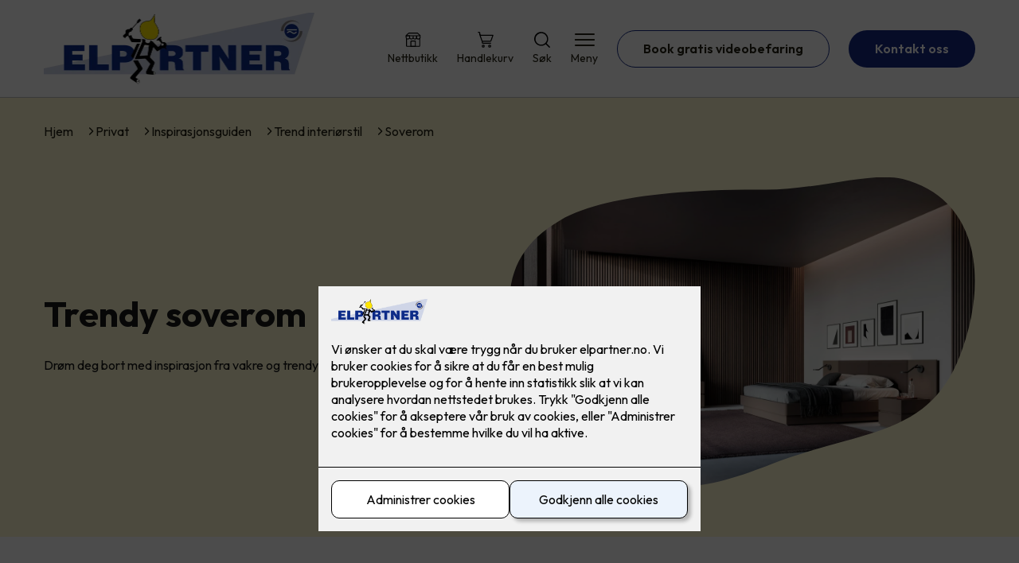

--- FILE ---
content_type: text/html; charset=utf-8
request_url: https://www.elpartner.no/privat/inspirasjon/trend-interiorstil/soverom-trend
body_size: 22987
content:

        <!DOCTYPE html>
        <html lang="no">
            <head>
                <title>Soverom - Elpartner - din elektriker i Trondheim</title>
                <link rel="preconnect" href="https://res.cloudinary.com">
                <link rel="canonical" href="https://www.elkonor.no/privat/inspirasjon/trend-interiorstil/soverom-trend">
                <meta name="viewport"  content="width=device-width, initial-scale=1"><meta name="description"  content="Drøm deg bort med inspirasjon til vakre, trendy soverom"><meta  property="og:title" content="Soverom"><meta  property="og:description" content="Drøm deg bort med inspirasjon til vakre, trendy soverom"><meta name="twitter:title"  content="Soverom"><meta name="twitter:description"  content="Drøm deg bort med inspirasjon til vakre, trendy soverom">
                <link rel="preconnect" href="https://fonts.gstatic.com" crossorigin /><link rel="preload" as="style" href="https://fonts.googleapis.com/css2?family=Outfit:wght@400;600;700&display=swap" /><link rel="stylesheet" href="https://fonts.googleapis.com/css2?family=Outfit:wght@400;600;700&display=swap" media="print" onload="this.media='all'" />
                
                
                <link rel="shortcut icon"type="image/x-icon" href="https://res.cloudinary.com/rubics/image/upload/w_32,h_32,c_pad/655dc9241c77ef4311821379-elpartner_hjemmeside.png">
                <script src="/js/app.2f1fdc5d8e5d3245b97d.bundle.js" defer></script>
                
                <script>
                  window.dataLayer = window.dataLayer || [];
                  function gtag(){dataLayer.push(arguments);}
                  gtag('set', 'ads_data_redaction', true);
                  gtag('consent', 'default', {
                    functionality_storage: "granted",
                    security_storage: "granted",
                    ad_storage: "denied",
                    analytics_storage: "denied",
                    personalization_storage: "denied",
                    ad_user_data: "denied",
                    ad_personalization: "denied",
                    wait_for_update: 10000
                  });
                  document.addEventListener("consents-confirmed", async function(e) {
                    gtag("consent", "update", e.detail.gtm);
                    dataLayer.push({ event: "consents-confirmed", consents: e.detail.gtm });
                  });
                </script>
                <script src="https://cdn.jsdelivr.net/npm/@ludens-reklame/cookie-dialog@1.2.0/dialog.min.js" defer></script>
                
                
                 <!-- Google Tag Manager --> <script>(function(w,d,s,l,i){w[l]=w[l]||[];w[l].push({'gtm.start':new Date().getTime(),event:'gtm.js'});var f=d.getElementsByTagName(s)[0],j=d.createElement(s),dl=l!='dataLayer'?'&l='+l:'';j.async=true;j.src='https://www.googletagmanager.com/gtm.js?id='+i+dl;f.parentNode.insertBefore(j,f);})(window,document,'script','dataLayer','GTM-W8VDJ5S');</script> <!-- End Google Tag Manager -->
                <style data-styled="true" data-styled-version="5.3.11">.hNlDMA{-webkit-transition:opacity 0.12s ease-in-out;transition:opacity 0.12s ease-in-out;}/*!sc*/
data-styled.g13[id="sc-dAlyuH"]{content:"hNlDMA,"}/*!sc*/
.oCeah{display:-webkit-box;display:-webkit-flex;display:-ms-flexbox;display:flex;-webkit-flex-direction:column;-ms-flex-direction:column;flex-direction:column;height:100%;}/*!sc*/
.oCeah input,.oCeah textarea{width:100%;margin-top:8px;border:1px solid #C6C6C6;}/*!sc*/
.oCeah > .b1{font-size:0.9em;}/*!sc*/
data-styled.g2610[id="sc-hdtmAT"]{content:"oCeah,"}/*!sc*/
.dqRhpe{position:relative;width:100%;}/*!sc*/
data-styled.g2611[id="sc-diXTYC"]{content:"dqRhpe,"}/*!sc*/
.bNeqUn{border:0;border-radius:50px;background-color:rgba(21,42,131,1);color:rgba(255,255,255,1);cursor:pointer;padding:0 32px;-webkit-transition:all 0.15s ease-in-out;transition:all 0.15s ease-in-out;-webkit-text-decoration:none;text-decoration:none;height:45px;border:1px solid transparent;background-color:rgba(248,231,28,1);color:rgba(24,24,24,1);}/*!sc*/
.bNeqUn:hover{opacity:0.8;}/*!sc*/
.bNeqUn:disabled{opacity:0.6;cursor:wait;}/*!sc*/
data-styled.g2621[id="sc-eRWICU"]{content:"bNeqUn,"}/*!sc*/
.fTrDeN{border:0;border-radius:50px;background-color:rgba(21,42,131,1);color:rgba(255,255,255,1);cursor:pointer;padding:0 32px;-webkit-transition:all 0.15s ease-in-out;transition:all 0.15s ease-in-out;-webkit-text-decoration:none;text-decoration:none;height:45px;border:1px solid transparent;background-color:#FFFFFF;color:rgba(36,34,20,1);border-color:rgba(21,42,131,1);display:-webkit-inline-box;display:-webkit-inline-flex;display:-ms-inline-flexbox;display:inline-flex;-webkit-align-items:center;-webkit-box-align:center;-ms-flex-align:center;align-items:center;}/*!sc*/
.fTrDeN:hover{opacity:0.8;}/*!sc*/
.fTrDeN:hover{opacity:1;background-color:rgba(247,246,244,1);color:#242214;}/*!sc*/
.fTrDeN:disabled{opacity:0.6;cursor:wait;}/*!sc*/
.jgmvju{border:0;border-radius:50px;background-color:rgba(21,42,131,1);color:rgba(255,255,255,1);cursor:pointer;padding:0 32px;-webkit-transition:all 0.15s ease-in-out;transition:all 0.15s ease-in-out;-webkit-text-decoration:none;text-decoration:none;height:45px;border:1px solid transparent;display:-webkit-inline-box;display:-webkit-inline-flex;display:-ms-inline-flexbox;display:inline-flex;-webkit-align-items:center;-webkit-box-align:center;-ms-flex-align:center;align-items:center;}/*!sc*/
.jgmvju:hover{opacity:0.8;}/*!sc*/
.jgmvju:disabled{opacity:0.6;cursor:wait;}/*!sc*/
.kvWfMG{border:0;border-radius:50px;background-color:rgba(21,42,131,1);color:rgba(255,255,255,1);cursor:pointer;padding:0 32px;-webkit-transition:all 0.15s ease-in-out;transition:all 0.15s ease-in-out;-webkit-text-decoration:none;text-decoration:none;height:45px;border:1px solid transparent;background-color:rgba(248,231,28,1);color:rgba(24,24,24,1);display:-webkit-inline-box;display:-webkit-inline-flex;display:-ms-inline-flexbox;display:inline-flex;-webkit-align-items:center;-webkit-box-align:center;-ms-flex-align:center;align-items:center;}/*!sc*/
.kvWfMG:hover{opacity:0.8;}/*!sc*/
.kvWfMG:disabled{opacity:0.6;cursor:wait;}/*!sc*/
data-styled.g2622[id="sc-dCZOmM"]{content:"fTrDeN,jgmvju,kvWfMG,"}/*!sc*/
.hHEMod{display:-webkit-box;display:-webkit-flex;display:-ms-flexbox;display:flex;-webkit-align-items:start;-webkit-box-align:start;-ms-flex-align:start;align-items:start;}/*!sc*/
data-styled.g2625[id="sc-eSlyKL"]{content:"hHEMod,"}/*!sc*/
.iPLBPX{margin-right:8px;accent-color:rgba(21,42,131,1);-webkit-transform:translateY(1px);-ms-transform:translateY(1px);transform:translateY(1px);}/*!sc*/
data-styled.g2626[id="sc-hHocno"]{content:"iPLBPX,"}/*!sc*/
.chKzdg{margin:24px 0;}/*!sc*/
@media (min-width:960px){.chKzdg{margin:64px 0;}}/*!sc*/
data-styled.g2627[id="sc-hfvNRh"]{content:"chKzdg,"}/*!sc*/
.kSuRPF{padding:0 16px;}/*!sc*/
@media (min-width:960px){.kSuRPF{padding:0 32px;}}/*!sc*/
data-styled.g2628[id="sc-jysbhu"]{content:"kSuRPF,"}/*!sc*/
.iZeQKY{margin:0 auto;max-width:1170px;}/*!sc*/
.daGDUF{margin:0 auto;max-width:1170px;max-width:650px;}/*!sc*/
data-styled.g2629[id="sc-iWzMLn"]{content:"iZeQKY,daGDUF,"}/*!sc*/
body{margin:0;padding:0;-webkit-font-smoothing:antialiased;background-color:#FFFFFF;color:rgba(36,34,20,1);}/*!sc*/
body,input,select,textarea,button{font-family:'Outfit',sans-serif;font-weight:400;font-size:1rem;line-height:1.35;}/*!sc*/
.b1{font-family:'Outfit',sans-serif;font-weight:400;font-size:1rem;line-height:1.35;}/*!sc*/
.b2{font-family:'Outfit',sans-serif;font-weight:400;font-size:1.125rem;line-height:1.35;}/*!sc*/
.b3{font-family:'Outfit',sans-serif;font-weight:600;font-size:1rem;line-height:1.25;}/*!sc*/
p,h1,h2,h3,h4,h5,h6,.vspace{margin:0 0 16px;}/*!sc*/
.vspace-top{margin-top:16px;}/*!sc*/
.vspace-top-s{margin-top:24px;}/*!sc*/
p + h1,p + h2,p + h3,p + h4,p + h5,p + h6{margin-top:32px;}/*!sc*/
h1,.h1{font-family:'Outfit',sans-serif;font-weight:700;font-size:1.75rem;line-height:1.35;}/*!sc*/
@media (min-width:960px){h1,.h1{font-size:2.813rem;}}/*!sc*/
@media (min-width:960px){h1,.h1{font-size:2.813rem;}}/*!sc*/
h2,.h2{font-family:'Outfit',sans-serif;font-weight:600;font-size:1.5rem;line-height:1.35;}/*!sc*/
@media (min-width:960px){h2,.h2{font-size:2rem;}}/*!sc*/
@media (min-width:960px){h2,.h2{font-size:2rem;}}/*!sc*/
h3,.h3{font-family:'Outfit',sans-serif;font-weight:600;font-size:1.375rem;line-height:1.35;}/*!sc*/
@media (min-width:960px){h3,.h3{font-size:1.563rem;}}/*!sc*/
@media (min-width:960px){h3,.h3{font-size:1.563rem;}}/*!sc*/
h4,.h4{font-family:'Outfit',sans-serif;font-weight:600;font-size:1.125rem;line-height:1.35;}/*!sc*/
@media (min-width:960px){h4,.h4{font-size:1.438rem;}}/*!sc*/
@media (min-width:960px){h4,.h4{font-size:1.438rem;}}/*!sc*/
h5,.h5{font-family:'Outfit',sans-serif;font-weight:600;font-size:1.125rem;line-height:1.35;}/*!sc*/
@media (min-width:960px){h5,.h5{font-size:1.25rem;}}/*!sc*/
h6,.h6{font-family:'Outfit',sans-serif;font-weight:600;font-size:1rem;line-height:1.35;}/*!sc*/
a{color:rgba(36,34,20,1);}/*!sc*/
ol,ul{margin-top:0;margin-bottom:16px;padding-left:1em;}/*!sc*/
ol ul,ul ul,ol ol,ul ol{padding-left:2em;margin-top:8px;}/*!sc*/
li:not(:last-child){margin-bottom:8px;}/*!sc*/
label{font-family:'Outfit',sans-serif;font-weight:600;font-size:1rem;line-height:1.35;}/*!sc*/
input,textarea,select{box-sizing:border-box;border-radius:8px;border:1px solid #747474;padding-left:16px;}/*!sc*/
input[type='radio'],input[type='checkbox']{height:auto;}/*!sc*/
input,select{height:45px;}/*!sc*/
textarea{height:117px;padding-top:8px;}/*!sc*/
.fill-primary{fill:rgba(21,42,131,1);}/*!sc*/
.fill-secondary{fill:rgba(248,231,28,1);}/*!sc*/
.fill-primary-variant{fill:rgba(236,243,252,1);}/*!sc*/
.fill-secondary-variant{fill:rgba(255,250,210,1);}/*!sc*/
.fill-tertiary{fill:rgba(6,29,103,1);}/*!sc*/
.fill-quaternary{fill:rgba(66,91,196,1);}/*!sc*/
.outline-quaternary{stroke:rgba(66,91,196,1);}/*!sc*/
.fill-quinary{fill:rgba(247,246,244,1);}/*!sc*/
.fill-surface{fill:rgba(247,246,244,1);}/*!sc*/
.fill-background{fill:#FFFFFF;}/*!sc*/
@media (min-width:960px){.mobile{display:none!important;}}/*!sc*/
.desktop{display:none;}/*!sc*/
@media (min-width:960px){.desktop{display:revert;}}/*!sc*/
.modal-wrapper{width:100%;padding:0 32px;}/*!sc*/
@media (min-width:960px){.modal-wrapper{width:auto;}}/*!sc*/
.red{color:rgba(169,46,0,1);}/*!sc*/
.green{color:rgba(107,190,87,1);}/*!sc*/
div:has(> .vs):has(+ div > .button-component) > .vs{margin-bottom:0;}/*!sc*/
div:has(.button-component) + div > .vs{margin-top:0;}/*!sc*/
data-styled.g2639[id="sc-global-kANaqN1"]{content:"sc-global-kANaqN1,"}/*!sc*/
.gWKSqX > *:last-child{margin-bottom:0;}/*!sc*/
data-styled.g2643[id="sc-iAIuDW"]{content:"gWKSqX,"}/*!sc*/
.bwJMqa{display:-webkit-box;display:-webkit-flex;display:-ms-flexbox;display:flex;-webkit-align-items:center;-webkit-box-align:center;-ms-flex-align:center;align-items:center;-webkit-box-pack:center;-webkit-justify-content:center;-ms-flex-pack:center;justify-content:center;-webkit-flex-direction:column;-ms-flex-direction:column;flex-direction:column;border:0;background-color:#FFFFFF;cursor:pointer;-webkit-transition:background-color 0.15s ease-in-out,color 0.15s ease-in-out;transition:background-color 0.15s ease-in-out,color 0.15s ease-in-out;padding:0;}/*!sc*/
@media all and (min-width:960px){.bwJMqa{border-radius:8px;}}/*!sc*/
.bwJMqa .label{display:none;color:rgba(36,34,20,1);-webkit-transition:background-color 0.15s ease-in-out,color 0.15s ease-in-out;transition:background-color 0.15s ease-in-out,color 0.15s ease-in-out;font-size:14px;font-weight:400;margin-top:4px;}/*!sc*/
@media all and (min-width:960px){.bwJMqa .label{display:block;}}/*!sc*/
data-styled.g2657[id="sc-kpMPbt"]{content:"bwJMqa,"}/*!sc*/
.bmfUHn{border:0;width:25px;height:20px;position:relative;-webkit-transform:rotate(0deg);-ms-transform:rotate(0deg);transform:rotate(0deg);-webkit-transition:all 0.15s ease-in-out;transition:all 0.15s ease-in-out;cursor:pointer;display:-webkit-box;display:-webkit-flex;display:-ms-flexbox;display:flex;}/*!sc*/
.bmfUHn span{display:block;position:absolute;height:2px;width:100%;background:rgba(36,34,20,1);opacity:1;left:0;border-radius:2px;-webkit-transform:rotate(0deg);-ms-transform:rotate(0deg);transform:rotate(0deg);-webkit-transition:0.15s ease-in-out;transition:0.15s ease-in-out;}/*!sc*/
.bmfUHn span:nth-child(1){top:2px;}/*!sc*/
.bmfUHn span:nth-child(2),.bmfUHn span:nth-child(3){top:9px;}/*!sc*/
.bmfUHn span:nth-child(4){top:16px;}/*!sc*/
data-styled.g2658[id="sc-cykuxk"]{content:"bmfUHn,"}/*!sc*/
.jQdCzM{display:-webkit-box;display:-webkit-flex;display:-ms-flexbox;display:flex;height:40px;max-height:100%;max-width:100%;}/*!sc*/
.jQdCzM img{max-width:100%;width:auto;height:40px;object-fit:contain;}/*!sc*/
@media all and (min-width:960px){.jQdCzM{height:90px;}.jQdCzM img{height:90px;}}/*!sc*/
data-styled.g2659[id="sc-EjzsD"]{content:"jQdCzM,"}/*!sc*/
.kcnsqr{display:-webkit-box;display:-webkit-flex;display:-ms-flexbox;display:flex;-webkit-align-items:center;-webkit-box-align:center;-ms-flex-align:center;align-items:center;-webkit-flex-direction:column;-ms-flex-direction:column;flex-direction:column;-webkit-text-decoration:none;text-decoration:none;}/*!sc*/
.kcnsqr svg{height:20px;width:20px;-webkit-transition:all 0.15s ease-in-out;transition:all 0.15s ease-in-out;}/*!sc*/
.kcnsqr .label{font-size:12px;font-weight:400;margin-top:4px;}/*!sc*/
@media all and (min-width:960px){.kcnsqr .label{font-size:14px;}}/*!sc*/
.gDhlTI{display:-webkit-box;display:-webkit-flex;display:-ms-flexbox;display:flex;-webkit-align-items:center;-webkit-box-align:center;-ms-flex-align:center;align-items:center;-webkit-flex-direction:column;-ms-flex-direction:column;flex-direction:column;-webkit-text-decoration:none;text-decoration:none;padding:0;margin:0;border:0;background-color:transparent;cursor:pointer;color:rgba(36,34,20,1);}/*!sc*/
.gDhlTI svg{height:20px;width:20px;-webkit-transition:all 0.15s ease-in-out;transition:all 0.15s ease-in-out;}/*!sc*/
.gDhlTI .label{font-size:12px;font-weight:400;margin-top:4px;}/*!sc*/
@media all and (min-width:960px){.gDhlTI .label{font-size:14px;}}/*!sc*/
data-styled.g2663[id="sc-ebWgmc"]{content:"kcnsqr,gDhlTI,"}/*!sc*/
.khCLYP{background:#FFFFFF;color:rgba(36,34,20,1);padding:16px 0;border-bottom:1px solid rgba(0,0,0,0.25);position:relative;z-index:10;}/*!sc*/
@media all and (min-width:960px){.khCLYP{padding:16px 0;}}/*!sc*/
data-styled.g2664[id="sc-dA-dRPV"]{content:"khCLYP,"}/*!sc*/
.knAqIL{display:-webkit-box;display:-webkit-flex;display:-ms-flexbox;display:flex;-webkit-align-items:center;-webkit-box-align:center;-ms-flex-align:center;align-items:center;-webkit-box-pack:justify;-webkit-justify-content:space-between;-ms-flex-pack:justify;justify-content:space-between;}/*!sc*/
data-styled.g2665[id="sc-fTafgi"]{content:"knAqIL,"}/*!sc*/
.jhpbst.header-button{margin-left:0;}/*!sc*/
.jhpbst.header-button--mobile{display:block;}/*!sc*/
@media all and (min-width:960px){.jhpbst.header-button--mobile{display:none;}}/*!sc*/
.jhpbst.header-button--desktop{display:none;}/*!sc*/
@media all and (min-width:960px){.jhpbst.header-button--desktop{display:block;}}/*!sc*/
@media all and (min-width:960px){.jhpbst.header-button{margin-left:24px;}}/*!sc*/
data-styled.g2666[id="sc-frhQKb"]{content:"jhpbst,"}/*!sc*/
.bXSOwo{display:-webkit-box;display:-webkit-flex;display:-ms-flexbox;display:flex;-webkit-align-items:center;-webkit-box-align:center;-ms-flex-align:center;align-items:center;}/*!sc*/
.bXSOwo ul{display:-webkit-box;display:-webkit-flex;display:-ms-flexbox;display:flex;list-style:none;padding:0;margin:0;-webkit-align-items:center;-webkit-box-align:center;-ms-flex-align:center;align-items:center;}/*!sc*/
.bXSOwo ul li{position:relative;margin-bottom:0;}/*!sc*/
.bXSOwo ul li:not(:first-child){margin-left:24px;}/*!sc*/
.bXSOwo ul li.header-action--desktop{display:none;}/*!sc*/
@media all and (min-width:960px){.bXSOwo ul li.header-action--desktop{display:block;}}/*!sc*/
data-styled.g2667[id="sc-hirKnY"]{content:"bXSOwo,"}/*!sc*/
.bPsumQ{display:block;padding-top:16px;}/*!sc*/
@media all and (min-width:960px){.bPsumQ{display:none;}}/*!sc*/
.bPsumQ ul{display:-webkit-box;display:-webkit-flex;display:-ms-flexbox;display:flex;list-style:none;padding:0;margin:0;-webkit-box-pack:end;-webkit-justify-content:flex-end;-ms-flex-pack:end;justify-content:flex-end;gap:24px;}/*!sc*/
.bPsumQ ul li{position:relative;margin-bottom:8px;}/*!sc*/
data-styled.g2674[id="sc-epxwMy"]{content:"bPsumQ,"}/*!sc*/
.hlCLCH{position:absolute;pointer-events:none;font-size:12px;width:16px;height:16px;padding:3px;top:-10px;right:-10px;text-align:center;border-radius:100%;background:rgba(21,42,131,1);color:rgba(255,255,255,1);}/*!sc*/
@media all and (min-width:960px){.hlCLCH{top:-10px;right:10px;}}/*!sc*/
data-styled.g2675[id="sc-gKDWvp"]{content:"hlCLCH,"}/*!sc*/
.dMUCcW{display:grid;grid-template-columns:1fr;grid-gap:16px;}/*!sc*/
@media all and (min-width:960px){.dMUCcW{grid-template-columns:repeat(12,1fr);grid-gap:32px;}}/*!sc*/
@media all and (min-width:960px){.dMUCcW div{grid-column:span 4;}.dMUCcW div:nth-child(3n + 1){grid-column:span 8;grid-row:span 2;}.dMUCcW div:nth-last-child(1):nth-child(3n + 1){grid-column:span 12;grid-row:span 2;}.dMUCcW div:nth-last-child(2):nth-child(3n + 1){grid-column:span 6;grid-row:span 2;}.dMUCcW div:nth-last-child(1):nth-child(3n + 2){grid-column:span 6;grid-row:span 2;}}/*!sc*/
data-styled.g2686[id="sc-tzksR"]{content:"dMUCcW,"}/*!sc*/
.cVmMEP img{display:block;object-fit:cover;width:100%;height:100%;border-radius:8px;}/*!sc*/
data-styled.g2687[id="sc-QEHgm"]{content:"cVmMEP,"}/*!sc*/
.lapswk{font-style:italic;margin-top:24px;}/*!sc*/
data-styled.g2688[id="sc-iJfemf"]{content:"lapswk,"}/*!sc*/
.gmZnDb{background-color:rgba(6,29,103,1);}/*!sc*/
data-styled.g2689[id="sc-gWQaNQ"]{content:"gmZnDb,"}/*!sc*/
.bCVhAr{padding:16px 0;}/*!sc*/
@media all and (min-width:960px){.bCVhAr{padding:32px 0 64px;}}/*!sc*/
data-styled.g2690[id="sc-dzUOuN"]{content:"bCVhAr,"}/*!sc*/
.fdNSqS{display:-webkit-box;display:-webkit-flex;display:-ms-flexbox;display:flex;-webkit-flex-wrap:wrap;-ms-flex-wrap:wrap;flex-wrap:wrap;}/*!sc*/
data-styled.g2691[id="sc-dJnnlm"]{content:"fdNSqS,"}/*!sc*/
.hXHuX{width:100%;}/*!sc*/
@media all and (min-width:960px){.hXHuX{width:25%;margin:24px 0;}}/*!sc*/
.hXHuX:not(:last-child){margin-bottom:24px;}/*!sc*/
.hXHuX h3{color:rgba(255,255,255,1);margin-bottom:16px;}/*!sc*/
.hXHuX ul{list-style:none;margin:0;padding:0;}/*!sc*/
.hXHuX ul li:not(:last-child){margin-bottom:8px;}/*!sc*/
.hXHuX ul li a{display:-webkit-box;display:-webkit-flex;display:-ms-flexbox;display:flex;-webkit-align-items:center;-webkit-box-align:center;-ms-flex-align:center;align-items:center;color:rgba(255,255,255,1);-webkit-text-decoration:none;text-decoration:none;}/*!sc*/
.hXHuX ul li a:hover{-webkit-text-decoration:underline;text-decoration:underline;}/*!sc*/
.hXHuX ul li a img{width:24px;height:24px;margin-right:8px;}/*!sc*/
data-styled.g2692[id="sc-msaSj"]{content:"hXHuX,"}/*!sc*/
.doAcYS{text-align:center;display:-webkit-box;display:-webkit-flex;display:-ms-flexbox;display:flex;-webkit-box-pack:center;-webkit-justify-content:center;-ms-flex-pack:center;justify-content:center;-webkit-align-items:center;-webkit-box-align:center;-ms-flex-align:center;align-items:center;}/*!sc*/
.doAcYS .hs{width:100%;}/*!sc*/
.doAcYS .text >:last-child{margin:0;}/*!sc*/
.doAcYS > *,.doAcYS a,.doAcYS a:active,.doAcYS a:visited{color:rgba(255,255,255,1);}/*!sc*/
data-styled.g2693[id="sc-iENlKF"]{content:"doAcYS,"}/*!sc*/
.gXJJgE{padding:16px 0;display:-webkit-box;display:-webkit-flex;display:-ms-flexbox;display:flex;-webkit-box-pack:center;-webkit-justify-content:center;-ms-flex-pack:center;justify-content:center;-webkit-align-items:center;-webkit-box-align:center;-ms-flex-align:center;align-items:center;-webkit-flex-direction:column;-ms-flex-direction:column;flex-direction:column;border-top:1px solid rgba(255,255,255,1);}/*!sc*/
@media all and (min-width:960px){.gXJJgE{-webkit-flex-direction:row;-ms-flex-direction:row;flex-direction:row;padding:24px 0;}}/*!sc*/
.gXJJgE .text{margin-left:0;-webkit-flex:1;-ms-flex:1;flex:1;display:-webkit-box;display:-webkit-flex;display:-ms-flexbox;display:flex;-webkit-box-pack:center;-webkit-justify-content:center;-ms-flex-pack:center;justify-content:center;-webkit-transform:translateX(0);-ms-transform:translateX(0);transform:translateX(0);}/*!sc*/
@media all and (min-width:960px){.gXJJgE .text{margin-left:auto;-webkit-transform:translateX(44px);-ms-transform:translateX(44px);transform:translateX(44px);}}/*!sc*/
.gXJJgE img{height:20px;max-width:88px;margin-top:16px;}/*!sc*/
@media all and (min-width:960px){.gXJJgE img{margin-left:auto;margin-top:0;}}/*!sc*/
data-styled.g2694[id="sc-NkRgw"]{content:"gXJJgE,"}/*!sc*/
.gELlWm{margin:0 -16px;width:calc(100% + 16px * 2);}/*!sc*/
@media (min-width:960px){.gELlWm{display:none;}}/*!sc*/
data-styled.g2711[id="sc-hHLFJk"]{content:"gELlWm,"}/*!sc*/
.eptRTu{display:-webkit-box;display:-webkit-flex;display:-ms-flexbox;display:flex;padding:24px 16px;gap:24px;margin:-24px 0;overflow-x:hidden;overflow-y:visible;}/*!sc*/
data-styled.g2712[id="sc-hfTrnd"]{content:"eptRTu,"}/*!sc*/
.bByFms{width:70vw;position:relative;}/*!sc*/
.cOZLxp{width:70vw;position:relative;margin-right:-70vw;}/*!sc*/
data-styled.g2713[id="sc-ipoQxQ"]{content:"bByFms,cOZLxp,"}/*!sc*/
.iabCzX{list-style-type:none;margin:16px 0 32px 0;padding:0;display:-webkit-box;display:-webkit-flex;display:-ms-flexbox;display:flex;gap:8px;-webkit-box-pack:center;-webkit-justify-content:center;-ms-flex-pack:center;justify-content:center;}/*!sc*/
data-styled.g2714[id="sc-iDukxl"]{content:"iabCzX,"}/*!sc*/
.bMAOGE button{all:unset;cursor:pointer;border-radius:50%;width:11px;height:11px;background-color:#d9d9d9;border:none;cursor:pointer;background-color:#908f8f;}/*!sc*/
.hzbivN button{all:unset;cursor:pointer;border-radius:50%;width:11px;height:11px;background-color:#d9d9d9;border:none;cursor:pointer;}/*!sc*/
data-styled.g2715[id="sc-jThknW"]{content:"bMAOGE,hzbivN,"}/*!sc*/
.hKiDMh:not(:last-child){margin-bottom:24px;}/*!sc*/
data-styled.g2759[id="sc-cjdwQm"]{content:"hKiDMh,"}/*!sc*/
.gwmpBN h3{margin-bottom:8px;}/*!sc*/
.gwmpBN:not(:last-child){margin-bottom:24px;}/*!sc*/
data-styled.g2762[id="sc-dLZdeB"]{content:"gwmpBN,"}/*!sc*/
.eGfwLc{display:-webkit-box;display:-webkit-flex;display:-ms-flexbox;display:flex;width:100%;background:rgba(247,246,244,1);-webkit-text-decoration:none;text-decoration:none;min-width:0;border-radius:8px;padding:24px;box-sizing:border-box;gap:32px;background-color:rgba(247,246,244,1);color:#242214;-webkit-flex-direction:column;-ms-flex-direction:column;flex-direction:column;-webkit-transition:-webkit-transform 0.15s ease-in-out;-webkit-transition:transform 0.15s ease-in-out;transition:transform 0.15s ease-in-out;gap:24px;}/*!sc*/
.eGfwLc h3,.eGfwLc p,.eGfwLc strong{color:#242214;}/*!sc*/
.eGfwLc .article-grid-card-image{-webkit-flex:0.5;-ms-flex:0.5;flex:0.5;background-size:cover;background-repeat:no-repeat;background-position:center;min-height:250px;border-radius:4px;}/*!sc*/
.eGfwLc .article-grid-card-content{-webkit-flex:0.5;-ms-flex:0.5;flex:0.5;display:-webkit-box;display:-webkit-flex;display:-ms-flexbox;display:flex;-webkit-flex-direction:column;-ms-flex-direction:column;flex-direction:column;}/*!sc*/
.eGfwLc .article-grid-card-content > div{padding-top:16px;}/*!sc*/
.eGfwLc .article-grid-card-content strong{-webkit-text-decoration:underline;text-decoration:underline;}/*!sc*/
.eGfwLc:hover{-webkit-transform:scale(1.03);-ms-transform:scale(1.03);transform:scale(1.03);}/*!sc*/
.eGfwLc img{width:100%;display:block;border-radius:4px;}/*!sc*/
.eGfwLc .body-content{padding:0;text-align:center;}/*!sc*/
.eGfwLc .body-content h3{margin:0;}/*!sc*/
data-styled.g2790[id="sc-bKawPI"]{content:"eGfwLc,"}/*!sc*/
.cSVEYr{text-align:center;}/*!sc*/
data-styled.g2792[id="sc-jZeXQa"]{content:"cSVEYr,"}/*!sc*/
.eebPjp{display:grid;grid-template-columns:1fr;gap:24px;width:100%;display:-webkit-box;display:-webkit-flex;display:-ms-flexbox;display:flex;overflow-y:auto;}/*!sc*/
@media (min-width:960px){.eebPjp{overflow-y:visible;}}/*!sc*/
.eebPjp a{width:200px;}/*!sc*/
@media all and (min-width:960px){.eebPjp{display:grid;grid-template-columns:repeat(4,1fr);}.eebPjp a{width:100%;}}/*!sc*/
data-styled.g2794[id="sc-kxMDhJ"]{content:"eebPjp,"}/*!sc*/
.jNTBik{display:-webkit-box;display:-webkit-flex;display:-ms-flexbox;display:flex;-webkit-align-items:center;-webkit-box-align:center;-ms-flex-align:center;align-items:center;gap:16px;}/*!sc*/
.jNTBik a{color:rgba(36,34,20,1);-webkit-text-decoration:none;text-decoration:none;}/*!sc*/
.jNTBik a:hover{-webkit-text-decoration:underline;text-decoration:underline;}/*!sc*/
.jNTBik span{display:inline-block;}/*!sc*/
.jNTBik span:last-child i{display:none;}/*!sc*/
@media (max-width:960px){.jNTBik{gap:8px;font-size:12px;}}/*!sc*/
data-styled.g2796[id="sc-MjnyT"]{content:"jNTBik,"}/*!sc*/
.hhtSbB{display:-webkit-inline-box;display:-webkit-inline-flex;display:-ms-inline-flexbox;display:inline-flex;margin-left:16px;}/*!sc*/
.hhtSbB svg{width:12px;height:12px;}/*!sc*/
.hhtSbB svg path{fill:rgba(36,34,20,1);}/*!sc*/
@media (max-width:960px){.hhtSbB{margin-left:8px;}.hhtSbB svg{width:8px;height:8px;}}/*!sc*/
data-styled.g2797[id="sc-cYzNJU"]{content:"hhtSbB,"}/*!sc*/
.hlhXY{padding:32px;position:relative;overflow-x:hidden;min-height:220px;background-color:rgba(236,243,252,1);color:rgba(24,24,24,1);background-color:rgba(255,250,210,1);color:rgba(24,24,24,1);}/*!sc*/
.hlhXY > *{position:relative;z-index:2;}/*!sc*/
@media (min-width:960px){.hlhXY{overflow-y:hidden;}}/*!sc*/
.hlhXY .mobile{display:-webkit-box;display:-webkit-flex;display:-ms-flexbox;display:flex;-webkit-box-pack:center;-webkit-justify-content:center;-ms-flex-pack:center;justify-content:center;margin-top:24px;}/*!sc*/
.hlhXY .desktop{margin-top:32px;}/*!sc*/
data-styled.g2798[id="sc-dmFhJp"]{content:"hlhXY,"}/*!sc*/
.gzXQZT{display:-webkit-box;display:-webkit-flex;display:-ms-flexbox;display:flex;-webkit-align-items:center;-webkit-box-align:center;-ms-flex-align:center;align-items:center;-webkit-flex-direction:column;-ms-flex-direction:column;flex-direction:column;gap:24px;}/*!sc*/
@media (min-width:960px){.gzXQZT{gap:48px;-webkit-flex-direction:row;-ms-flex-direction:row;flex-direction:row;height:28.2rem;}}/*!sc*/
data-styled.g2799[id="sc-eCshAa"]{content:"gzXQZT,"}/*!sc*/
.qgAXN{-webkit-flex:1;-ms-flex:1;flex:1;}/*!sc*/
data-styled.g2800[id="sc-eQxBzv"]{content:"qgAXN,"}/*!sc*/
.hAwZrY h2,.hAwZrY h3,.hAwZrY h4,.hAwZrY h5{color:rgba(6,29,103,1);}/*!sc*/
.hAwZrY h1,.hAwZrY h2,.hAwZrY h3{margin-bottom:24px;}/*!sc*/
.hAwZrY > *:last-child{margin-bottom:0;}/*!sc*/
@media (min-width:960px){.hAwZrY{max-width:650px;}}/*!sc*/
data-styled.g2801[id="sc-beEYvs"]{content:"hAwZrY,"}/*!sc*/
.deLRFs{display:block;width:100%;aspect-ratio:1.2466666667;object-fit:cover;-webkit-clip-path:url(#heromask);clip-path:url(#heromask);}/*!sc*/
data-styled.g2803[id="sc-hnmyCp"]{content:"deLRFs,"}/*!sc*/
.fyEuy{margin-bottom:16px;}/*!sc*/
data-styled.g2804[id="sc-dsRfZY"]{content:"fyEuy,"}/*!sc*/
.cwuMGI{background-color:#FFFFFF;color:rgba(36,34,20,1);padding:1px;}/*!sc*/
data-styled.g2822[id="sc-bMHkgy"]{content:"cwuMGI,"}/*!sc*/
.hjpcuQ{display:grid;grid-template-columns:repeat(2,1fr);grid-gap:24px;}/*!sc*/
@media all and (min-width:960px){.hjpcuQ{grid-template-columns:repeat(4,1fr);grid-gap:32px;}}/*!sc*/
data-styled.g2823[id="sc-dDgXDK"]{content:"hjpcuQ,"}/*!sc*/
.fUmtOr{text-align:center;margin-bottom:32px;}/*!sc*/
data-styled.g2824[id="sc-dboJhD"]{content:"fUmtOr,"}/*!sc*/
.bruhaU .flex{display:-webkit-box;display:-webkit-flex;display:-ms-flexbox;display:flex;}/*!sc*/
@media all and (min-width:960px){.bruhaU .flex{width:100%;-webkit-flex-direction:row;-ms-flex-direction:row;flex-direction:row;}}/*!sc*/
.bruhaU h3{-webkit-flex:1;-ms-flex:1;flex:1;margin-left:16px;}/*!sc*/
.bruhaU svg{width:30px;height:30px;}/*!sc*/
.bruhaU svg path{fill:rgba(66,91,196,1);}/*!sc*/
data-styled.g2825[id="sc-jInhQI"]{content:"bruhaU,"}/*!sc*/
.jPhfiz{display:-webkit-box;display:-webkit-flex;display:-ms-flexbox;display:flex;-webkit-flex-direction:column;-ms-flex-direction:column;flex-direction:column;-webkit-align-items:center;-webkit-box-align:center;-ms-flex-align:center;align-items:center;gap:32px;}/*!sc*/
@media all and (min-width:960px){.jPhfiz{-webkit-flex-direction:row;-ms-flex-direction:row;flex-direction:row;gap:48px;}}/*!sc*/
data-styled.g2836[id="sc-jJIcHK"]{content:"jPhfiz,"}/*!sc*/
.kBdFDr{-webkit-flex:1;-ms-flex:1;flex:1;}/*!sc*/
.kBdFDr .title{margin-top:0;}/*!sc*/
data-styled.g2837[id="sc-hoZXlt"]{content:"kBdFDr,"}/*!sc*/
.bxwTfB{-webkit-flex:1;-ms-flex:1;flex:1;}/*!sc*/
.bxwTfB img{display:block;width:100%;object-fit:cover;border-radius:8px;}/*!sc*/
data-styled.g2838[id="sc-kMTmgg"]{content:"bxwTfB,"}/*!sc*/
.JDeEX{display:-webkit-box;display:-webkit-flex;display:-ms-flexbox;display:flex;gap:24px;-webkit-flex-direction:column;-ms-flex-direction:column;flex-direction:column;margin-top:24px;}/*!sc*/
.JDeEX button{width:100%;}/*!sc*/
@media all and (min-width:960px){.JDeEX{-webkit-box-pack:start;-webkit-justify-content:flex-start;-ms-flex-pack:start;justify-content:flex-start;-webkit-flex-direction:row;-ms-flex-direction:row;flex-direction:row;}}/*!sc*/
data-styled.g2839[id="sc-iTXAwf"]{content:"JDeEX,"}/*!sc*/
.fLPbBm{position:relative;display:-webkit-box;display:-webkit-flex;display:-ms-flexbox;display:flex;-webkit-flex-direction:column;-ms-flex-direction:column;flex-direction:column;-webkit-text-decoration:none;text-decoration:none;padding:24px;background-color:#FFFFFF;color:rgba(36,34,20,1);border-radius:8px;box-shadow:0px 20px 80px 0px rgba(0,0,0,0.01),0px 10px 30px 0px rgba(0,0,0,0.02), 0px 8px 10px 0px rgba(0,0,0,0.02),0px 5px 15px 0px rgba(0,0,0,0.05);-webkit-transition:box-shadow 0.2s ease-in-out;transition:box-shadow 0.2s ease-in-out;text-align:center;}/*!sc*/
.fLPbBm:hover,.fLPbBm:focus,.fLPbBm:active{box-shadow:0px 0px 20px 0px rgba(0,0,0,0.2),0px 313px 88px 0px rgba(0,0,0,0), 0px 20px 80px 0px rgba(0,0,0,0.01),0px 10px 30px 0px rgba(0,0,0,0.02), 0px 8px 10px 0px rgba(0,0,0,0.02),0px 5px 15px 0px rgba(0,0,0,0.05);}/*!sc*/
data-styled.g2894[id="sc-iXrciW"]{content:"fLPbBm,"}/*!sc*/
.jqQcRe{margin-bottom:16px;}/*!sc*/
.jqQcRe img{display:block;width:100%;height:auto;aspect-ratio:1.2323943662;border-radius:4px;}/*!sc*/
data-styled.g2895[id="sc-CtTgl"]{content:"jqQcRe,"}/*!sc*/
.jPhPaI{-webkit-flex:1;-ms-flex:1;flex:1;display:-webkit-box;display:-webkit-flex;display:-ms-flexbox;display:flex;-webkit-flex-direction:column;-ms-flex-direction:column;flex-direction:column;}/*!sc*/
.jPhPaI h1,.jPhPaI h2,.jPhPaI h3,.jPhPaI h4,.jPhPaI h5,.jPhPaI h6,.jPhPaI p{margin:0;margin-bottom:8px;}/*!sc*/
.jPhPaI *:last-child{margin-bottom:0;}/*!sc*/
.jPhPaI .b2{font-weight:600;}/*!sc*/
.jPhPaI .price-container{margin-top:auto;padding-top:8px;text-align:center;}/*!sc*/
.jPhPaI .price-container .price{display:inline;}/*!sc*/
.jPhPaI > :last-child{margin-top:auto;}/*!sc*/
.jPhPaI .price{display:-webkit-box;display:-webkit-flex;display:-ms-flexbox;display:flex;-webkit-box-pack:justify;-webkit-justify-content:space-between;-ms-flex-pack:justify;justify-content:space-between;}/*!sc*/
.jPhPaI .price-compare{font-size:14px;-webkit-text-decoration:line-through;text-decoration:line-through;}/*!sc*/
data-styled.g2896[id="sc-eaniaY"]{content:"jPhPaI,"}/*!sc*/
.guYLYY{background-color:rgba(255,250,210,1);color:rgba(24,24,24,1);padding:48px 16px 16px;}/*!sc*/
.guYLYY h2{text-align:center;margin-bottom:32px;}/*!sc*/
@media (min-width:960px){.guYLYY{padding:64px 16px calc(64px * 2);}.guYLYY h2{margin-bottom:48px;}}/*!sc*/
.guYLYY .slider-dots{margin:24px 0 0;}/*!sc*/
data-styled.g2897[id="sc-ihGzXr"]{content:"guYLYY,"}/*!sc*/
.dtgkOe{display:none;}/*!sc*/
@media (min-width:960px){.dtgkOe{display:grid;grid-auto-rows:1fr;grid-template-columns:repeat(3,1fr);grid-gap:24px;}}/*!sc*/
@media (min-width:1250px){.dtgkOe{grid-template-columns:repeat(4,1fr);}}/*!sc*/
data-styled.g2898[id="sc-qefti"]{content:"dtgkOe,"}/*!sc*/
</style>
            </head>
            <body>
                <div id="rubics">
                  <div class="sc-dAlyuH hNlDMA"><div id="header_1" class="component "><div><header class="sc-dA-dRPV khCLYP"><div class="sc-jysbhu kSuRPF hs"><div width="large" class="sc-iWzMLn iZeQKY"><div class="sc-fTafgi knAqIL"><div><a href="/" size="90" class="sc-EjzsD jQdCzM"><img src="https://res.cloudinary.com/rubics/image/upload/h_180/f_auto/655dc9241c77ef4311821379-elpartner_hjemmeside.png" alt="Elpartner AS"/></a></div><div class="sc-hirKnY bXSOwo"><ul><li class="header-action header-action--desktop"><a href="/nettbutikk" aria-label="Gå til nettbutikk" class="sc-ebWgmc kcnsqr"><svg xmlns="http://www.w3.org/2000/svg" viewBox="0 0 100 100" aria-hidden="true"><path fill="none" stroke="#000" stroke-miterlimit="10" stroke-width="5.5" d="M37.89 57.93h23.67c1.13 0 2.05.92 2.05 2.05v31.03H35.84V59.98c0-1.13.92-2.05 2.05-2.05Z"></path><g fill="none" stroke="#000" stroke-miterlimit="10" stroke-width="5.5"><path d="M5.1 24.77h88.31v10.09c0 5.82-4.72 10.57-10.5 10.57h-.77c-5.78 0-10.5-4.75-10.5-10.57V24.77"></path><path d="M27.75 24.77v10.09c0 5.82-4.76 10.57-10.56 10.57h-.76c-5.82 0-10.56-4.75-10.56-10.57V24.77h21.88Z"></path><path d="M49.64 24.77v10.09c0 5.82-4.76 10.57-10.56 10.57h-.78c-5.81 0-10.55-4.75-10.55-10.57V24.77M49.64 24.77v10.09c0 5.82 4.74 10.57 10.55 10.57h.78c5.81 0 10.56-4.75 10.56-10.57V24.77"></path></g><path fill="none" stroke="#000" stroke-miterlimit="10" stroke-width="5.5" d="M91.58 41v46.89c0 1.72-1.4 3.12-3.12 3.12H11c-1.72 0-3.12-1.4-3.12-3.12V41.03M5.01 24.01 22.12 8.34l54.99-.04.06.06 17.1 15.65"></path></svg><span class="label">Nettbutikk</span></a></li><li class="header-action header-action--desktop"><a href="/handlekurv" aria-label="Gå til handlekurv" class="sc-ebWgmc kcnsqr"><svg version="1.1" xmlns="http://www.w3.org/2000/svg" x="0" y="0" viewBox="0 0 24 24"><path d="M8.454 19.408a2.228 2.228 0 1 0 0 4.457 2.228 2.228 0 0 0 0-4.457zm0 2.972a.744.744 0 1 1 .002-1.488.744.744 0 0 1-.002 1.488zM18.11 19.408a2.228 2.228 0 1 0 0 4.457 2.228 2.228 0 0 0 0-4.457zm0 2.972a.744.744 0 1 1 .002-1.488.744.744 0 0 1-.001 1.488zM23 4.552H5.482c-.82 0-1.486-.665-1.486-1.486V1.58C3.997.76 3.332.095 2.51.095H1.026a.743.743 0 0 0 0 1.485h.742c.41 0 .743.333.743.743v2.229l3.714 10.4v1.485c0 .82.666 1.486 1.486 1.486h11.885c.427 0 .77-.36.742-.793-.026-.394-.371-.693-.767-.693H8.454a.743.743 0 0 1-.743-.743v-.743h11.581c.628 0 1.188-.394 1.4-.986l3.007-8.42a.743.743 0 0 0-.7-.993zm-3.708 8.914H7.272L4.62 6.037h17.326l-2.653 7.429z"></path></svg><span class="label">Handlekurv</span></a></li><li class="header-action header-action--desktop"><button aria-expanded="false" aria-label="Åpne søk" aria-controls="search" class="sc-ebWgmc gDhlTI"><svg version="1.1" xmlns="http://www.w3.org/2000/svg" x="0" y="0" viewBox="0 0 24 24" style="enable-background:new 0 0 24 24" xml:space="preserve" aria-hidden="true"><path d="m23.6 22.4-4.9-4.9c1.7-2.1 2.6-4.7 2.4-7.5-.2-2.7-1.4-5.2-3.4-7.1S13 .1 10.3.1C7.6.2 5 1.3 3.1 3.2 1.2 5.1.1 7.7 0 10.4s.9 5.3 2.8 7.3c1.8 2 4.4 3.2 7.1 3.4 2.7.2 5.4-.7 7.5-2.4l4.9 4.9c.2.2.4.3.7.3.2 0 .5-.1.7-.3.2-.2.3-.4.3-.7-.2-.1-.3-.4-.4-.5zm-8.2-4.5c-1.4 1-3.1 1.5-4.8 1.5-2.3 0-4.5-.9-6.1-2.5C2.9 15.3 2 13.1 2 10.8c0-1.7.5-3.4 1.5-4.8s2.3-2.5 3.9-3.2c1.6-.7 3.3-.8 5-.5 1.7.3 3.2 1.2 4.4 2.4 1.2 1.2 2 2.8 2.4 4.4.3 1.7.2 3.4-.5 5-.8 1.5-1.9 2.8-3.3 3.8z"></path></svg><span class="label">Søk</span></button></li><li class="header-action"><button aria-expanded="false" aria-label="Åpne meny" aria-controls="menu" class="sc-kpMPbt bwJMqa h6"><div class="sc-cykuxk bmfUHn"><span></span><span></span><span></span><span></span></div><span class="label">Meny</span></button></li><li class="sc-frhQKb jhpbst header-button header-button--desktop"><a href="/book-gratis-videobefaring" class="sc-dCZOmM fTrDeN h6">Book gratis videobefaring</a></li><li class="sc-frhQKb jhpbst header-button header-button--desktop"><a href="/kontakt-oss" class="sc-dCZOmM jgmvju h6">Kontakt oss</a></li></ul></div></div></div></div></header><div class="sc-epxwMy bPsumQ"><div class="sc-jysbhu kSuRPF hs"><div width="large" class="sc-iWzMLn iZeQKY"><ul><li><a href="/nettbutikk" aria-label="Gå til nettbutikk" class="sc-ebWgmc kcnsqr"><svg xmlns="http://www.w3.org/2000/svg" viewBox="0 0 100 100" aria-hidden="true"><path fill="none" stroke="#000" stroke-miterlimit="10" stroke-width="5.5" d="M37.89 57.93h23.67c1.13 0 2.05.92 2.05 2.05v31.03H35.84V59.98c0-1.13.92-2.05 2.05-2.05Z"></path><g fill="none" stroke="#000" stroke-miterlimit="10" stroke-width="5.5"><path d="M5.1 24.77h88.31v10.09c0 5.82-4.72 10.57-10.5 10.57h-.77c-5.78 0-10.5-4.75-10.5-10.57V24.77"></path><path d="M27.75 24.77v10.09c0 5.82-4.76 10.57-10.56 10.57h-.76c-5.82 0-10.56-4.75-10.56-10.57V24.77h21.88Z"></path><path d="M49.64 24.77v10.09c0 5.82-4.76 10.57-10.56 10.57h-.78c-5.81 0-10.55-4.75-10.55-10.57V24.77M49.64 24.77v10.09c0 5.82 4.74 10.57 10.55 10.57h.78c5.81 0 10.56-4.75 10.56-10.57V24.77"></path></g><path fill="none" stroke="#000" stroke-miterlimit="10" stroke-width="5.5" d="M91.58 41v46.89c0 1.72-1.4 3.12-3.12 3.12H11c-1.72 0-3.12-1.4-3.12-3.12V41.03M5.01 24.01 22.12 8.34l54.99-.04.06.06 17.1 15.65"></path></svg><span class="label">Butikk</span></a></li><li><a href="/handlekurv" aria-label="Gå til handlekurv" class="sc-ebWgmc kcnsqr"><svg version="1.1" xmlns="http://www.w3.org/2000/svg" x="0" y="0" viewBox="0 0 24 24"><path d="M8.454 19.408a2.228 2.228 0 1 0 0 4.457 2.228 2.228 0 0 0 0-4.457zm0 2.972a.744.744 0 1 1 .002-1.488.744.744 0 0 1-.002 1.488zM18.11 19.408a2.228 2.228 0 1 0 0 4.457 2.228 2.228 0 0 0 0-4.457zm0 2.972a.744.744 0 1 1 .002-1.488.744.744 0 0 1-.001 1.488zM23 4.552H5.482c-.82 0-1.486-.665-1.486-1.486V1.58C3.997.76 3.332.095 2.51.095H1.026a.743.743 0 0 0 0 1.485h.742c.41 0 .743.333.743.743v2.229l3.714 10.4v1.485c0 .82.666 1.486 1.486 1.486h11.885c.427 0 .77-.36.742-.793-.026-.394-.371-.693-.767-.693H8.454a.743.743 0 0 1-.743-.743v-.743h11.581c.628 0 1.188-.394 1.4-.986l3.007-8.42a.743.743 0 0 0-.7-.993zm-3.708 8.914H7.272L4.62 6.037h17.326l-2.653 7.429z"></path></svg><span class="label">Kurv</span></a><div class="sc-gKDWvp hlCLCH">0</div></li><li><button aria-expanded="false" aria-label="Åpne søk" aria-controls="search" class="sc-ebWgmc gDhlTI"><svg version="1.1" xmlns="http://www.w3.org/2000/svg" x="0" y="0" viewBox="0 0 24 24" style="enable-background:new 0 0 24 24" xml:space="preserve" aria-hidden="true"><path d="m23.6 22.4-4.9-4.9c1.7-2.1 2.6-4.7 2.4-7.5-.2-2.7-1.4-5.2-3.4-7.1S13 .1 10.3.1C7.6.2 5 1.3 3.1 3.2 1.2 5.1.1 7.7 0 10.4s.9 5.3 2.8 7.3c1.8 2 4.4 3.2 7.1 3.4 2.7.2 5.4-.7 7.5-2.4l4.9 4.9c.2.2.4.3.7.3.2 0 .5-.1.7-.3.2-.2.3-.4.3-.7-.2-.1-.3-.4-.4-.5zm-8.2-4.5c-1.4 1-3.1 1.5-4.8 1.5-2.3 0-4.5-.9-6.1-2.5C2.9 15.3 2 13.1 2 10.8c0-1.7.5-3.4 1.5-4.8s2.3-2.5 3.9-3.2c1.6-.7 3.3-.8 5-.5 1.7.3 3.2 1.2 4.4 2.4 1.2 1.2 2 2.8 2.4 4.4.3 1.7.2 3.4-.5 5-.8 1.5-1.9 2.8-3.3 3.8z"></path></svg><span class="label">Søk</span></button></li></ul></div></div></div></div></div><main><div id="hero_1" class="component "><div><div class="sc-dmFhJp hlhXY"><div width="large" class="sc-iWzMLn iZeQKY"><div class="sc-dsRfZY fyEuy"><div class="sc-MjnyT jNTBik"><span><a href="/">Hjem</a><i class="sc-cYzNJU hhtSbB"><svg xmlns="http://www.w3.org/2000/svg" fill="none" viewBox="0 0 27 28" aria-hidden="true"><path fill="none" d="M9.06221 3.40364c-.31215.31224-.4875.73568-.4875 1.17719 0 .44151.17535.86495.4875 1.17719L17.3042 14l-8.24199 8.242c-.3033.314-.47113.7346-.46734 1.1712.0038.4366.17891.8542.48762 1.1629.30872.3087.72633.4838 1.16291.4876.4366.0038.8572-.164 1.1712-.4673l9.4192-9.4192c.3121-.3122.4875-.7357.4875-1.1772s-.1754-.8649-.4875-1.1772l-9.4192-9.41916c-.3123-.31215-.7357-.4875-1.1772-.4875-.44151 0-.86495.17535-1.17719.4875Z"></path></svg></i></span><span><a href="/privat">Privat</a><i class="sc-cYzNJU hhtSbB"><svg xmlns="http://www.w3.org/2000/svg" fill="none" viewBox="0 0 27 28" aria-hidden="true"><path fill="none" d="M9.06221 3.40364c-.31215.31224-.4875.73568-.4875 1.17719 0 .44151.17535.86495.4875 1.17719L17.3042 14l-8.24199 8.242c-.3033.314-.47113.7346-.46734 1.1712.0038.4366.17891.8542.48762 1.1629.30872.3087.72633.4838 1.16291.4876.4366.0038.8572-.164 1.1712-.4673l9.4192-9.4192c.3121-.3122.4875-.7357.4875-1.1772s-.1754-.8649-.4875-1.1772l-9.4192-9.41916c-.3123-.31215-.7357-.4875-1.1772-.4875-.44151 0-.86495.17535-1.17719.4875Z"></path></svg></i></span><span><a href="/privat/inspirasjon">Inspirasjonsguiden</a><i class="sc-cYzNJU hhtSbB"><svg xmlns="http://www.w3.org/2000/svg" fill="none" viewBox="0 0 27 28" aria-hidden="true"><path fill="none" d="M9.06221 3.40364c-.31215.31224-.4875.73568-.4875 1.17719 0 .44151.17535.86495.4875 1.17719L17.3042 14l-8.24199 8.242c-.3033.314-.47113.7346-.46734 1.1712.0038.4366.17891.8542.48762 1.1629.30872.3087.72633.4838 1.16291.4876.4366.0038.8572-.164 1.1712-.4673l9.4192-9.4192c.3121-.3122.4875-.7357.4875-1.1772s-.1754-.8649-.4875-1.1772l-9.4192-9.41916c-.3123-.31215-.7357-.4875-1.1772-.4875-.44151 0-.86495.17535-1.17719.4875Z"></path></svg></i></span><span><a href="/privat/inspirasjon/trend-interiorstil">Trend interiørstil</a><i class="sc-cYzNJU hhtSbB"><svg xmlns="http://www.w3.org/2000/svg" fill="none" viewBox="0 0 27 28" aria-hidden="true"><path fill="none" d="M9.06221 3.40364c-.31215.31224-.4875.73568-.4875 1.17719 0 .44151.17535.86495.4875 1.17719L17.3042 14l-8.24199 8.242c-.3033.314-.47113.7346-.46734 1.1712.0038.4366.17891.8542.48762 1.1629.30872.3087.72633.4838 1.16291.4876.4366.0038.8572-.164 1.1712-.4673l9.4192-9.4192c.3121-.3122.4875-.7357.4875-1.1772s-.1754-.8649-.4875-1.1772l-9.4192-9.41916c-.3123-.31215-.7357-.4875-1.1772-.4875-.44151 0-.86495.17535-1.17719.4875Z"></path></svg></i></span><span><a href="/privat/inspirasjon/trend-interiorstil/soverom-trend">Soverom</a><i class="sc-cYzNJU hhtSbB"><svg xmlns="http://www.w3.org/2000/svg" fill="none" viewBox="0 0 27 28" aria-hidden="true"><path fill="none" d="M9.06221 3.40364c-.31215.31224-.4875.73568-.4875 1.17719 0 .44151.17535.86495.4875 1.17719L17.3042 14l-8.24199 8.242c-.3033.314-.47113.7346-.46734 1.1712.0038.4366.17891.8542.48762 1.1629.30872.3087.72633.4838 1.16291.4876.4366.0038.8572-.164 1.1712-.4673l9.4192-9.4192c.3121-.3122.4875-.7357.4875-1.1772s-.1754-.8649-.4875-1.1772l-9.4192-9.41916c-.3123-.31215-.7357-.4875-1.1772-.4875-.44151 0-.86495.17535-1.17719.4875Z"></path></svg></i></span></div></div></div><div width="medium" class="sc-iWzMLn iZeQKY"><div class="sc-eCshAa gzXQZT"><div class="sc-eQxBzv qgAXN"><div class="sc-beEYvs hAwZrY text"><h1 style="text-align:left;">Trendy soverom</h1>
<p style="text-align:left;">Drøm deg bort med inspirasjon fra vakre og trendy soverom!</p>
</div></div><div class="sc-eQxBzv qgAXN"><img src="https://res.cloudinary.com/rubics/image/upload/h_900/f_auto/mcojwj7nln10r09r2weo.jpg" alt="Moderne soverom med LED-belysning, treverk, minimalistisk" class="sc-hnmyCp deLRFs"/></div></div></div></div></div></div><div id="article_1" class="component rich"><div><div><div id="a1ea940b-05a7-4803-a126-3783f4f9d41a" class="component" data-child-of="article_1"><div><div class="sc-hfvNRh chKzdg vs"><div class="sc-jysbhu kSuRPF hs"><div width="medium" class="sc-iWzMLn iZeQKY"><div class="sc-tzksR dMUCcW"><div class="sc-QEHgm cVmMEP"><img src="https://res.cloudinary.com/rubics/image/upload/w_1920/f_auto/66e2a8ac4c291dc9c00f8416-aheewi1q6pgvcckrjz1h.webp" alt="Moderne soverom med LED belysning"/></div><div class="sc-QEHgm cVmMEP"><img src="https://res.cloudinary.com/rubics/image/upload/w_1920/f_auto/66e17f749332c897f69f6469-ELKO-One-315-LED-Dimmer-Multiwire-Sort_10-650x650.webp" alt="Soverom med elko dimmer"/></div><div class="sc-QEHgm cVmMEP"><img src="https://res.cloudinary.com/rubics/image/upload/w_1920/f_auto/66e17f4c9332c897f69f5d9e-Zip-Tube-Micro-06.jpg" alt="moderne soverom og garderobe"/></div></div><p class="sc-iJfemf lapswk">Lyskomponenter AS tilbyr ulike pakker med LED-striper, i flere profiler og størrelser. Slipp fantasien løs, vi fikser jobben - slik at du kan realisere dine designideer!</p></div></div></div></div></div><div id="273c07cc-3406-429f-bff6-762198c7f676" class="component" data-child-of="article_1"><div><div class="sc-bMHkgy cwuMGI"><div class="sc-hfvNRh chKzdg vs"><div class="sc-jysbhu kSuRPF hs"><div class="sc-iWzMLn iZeQKY"><h2 class="sc-dboJhD fUmtOr">Gode tips og råd til belysning</h2><div class="sc-dDgXDK hjpcuQ"><div><div class="sc-jInhQI bruhaU"><div class="flex"><svg xmlns="http://www.w3.org/2000/svg" viewBox="0 0 60.5 60.5" aria-hidden="true"><path class="fill-primary" fill-rule="evenodd" d="M30.25 0C13.54 0 0 13.54 0 30.25S13.54 60.5 30.25 60.5 60.5 46.96 60.5 30.25 46.96 0 30.25 0Zm13.11 25.14c.24-.28.43-.6.54-.95.12-.35.16-.72.13-1.08-.03-.37-.13-.72-.3-1.05-.17-.33-.4-.61-.68-.85-.28-.23-.61-.41-.96-.52-.35-.11-.72-.14-1.08-.11-.36.04-.72.15-1.04.32-.32.18-.6.41-.83.7L27.31 35.79l-6.12-6.12c-.52-.5-1.21-.78-1.93-.77-.72 0-1.41.3-1.92.81s-.8 1.2-.81 1.92c0 .72.27 1.42.77 1.93l8.25 8.25c.27.27.59.48.95.62s.74.2 1.12.18.76-.11 1.1-.28c.34-.17.65-.41.89-.7l13.75-16.5Z"></path></svg><h3 class="h4">Varier belysning</h3></div><div><p>Ha tilstrekkelig med belysning, gjerne i tak og på vegger. På den måten kan du variere belysningen etter stemning og behov.</p>
</div></div></div><div><div class="sc-jInhQI bruhaU"><div class="flex"><svg xmlns="http://www.w3.org/2000/svg" viewBox="0 0 60.5 60.5" aria-hidden="true"><path class="fill-primary" fill-rule="evenodd" d="M30.25 0C13.54 0 0 13.54 0 30.25S13.54 60.5 30.25 60.5 60.5 46.96 60.5 30.25 46.96 0 30.25 0Zm13.11 25.14c.24-.28.43-.6.54-.95.12-.35.16-.72.13-1.08-.03-.37-.13-.72-.3-1.05-.17-.33-.4-.61-.68-.85-.28-.23-.61-.41-.96-.52-.35-.11-.72-.14-1.08-.11-.36.04-.72.15-1.04.32-.32.18-.6.41-.83.7L27.31 35.79l-6.12-6.12c-.52-.5-1.21-.78-1.93-.77-.72 0-1.41.3-1.92.81s-.8 1.2-.81 1.92c0 .72.27 1.42.77 1.93l8.25 8.25c.27.27.59.48.95.62s.74.2 1.12.18.76-.11 1.1-.28c.34-.17.65-.41.89-.7l13.75-16.5Z"></path></svg><h3 class="h4">Smart lysstyring</h3></div><div><p>Visste du at du kan styre belysning med en app på telefonen din? Med smarte løsninger kan alt gå automatisk og lekende lett.</p>
</div></div></div><div><div class="sc-jInhQI bruhaU"><div class="flex"><svg xmlns="http://www.w3.org/2000/svg" viewBox="0 0 60.5 60.5" aria-hidden="true"><path class="fill-primary" fill-rule="evenodd" d="M30.25 0C13.54 0 0 13.54 0 30.25S13.54 60.5 30.25 60.5 60.5 46.96 60.5 30.25 46.96 0 30.25 0Zm13.11 25.14c.24-.28.43-.6.54-.95.12-.35.16-.72.13-1.08-.03-.37-.13-.72-.3-1.05-.17-.33-.4-.61-.68-.85-.28-.23-.61-.41-.96-.52-.35-.11-.72-.14-1.08-.11-.36.04-.72.15-1.04.32-.32.18-.6.41-.83.7L27.31 35.79l-6.12-6.12c-.52-.5-1.21-.78-1.93-.77-.72 0-1.41.3-1.92.81s-.8 1.2-.81 1.92c0 .72.27 1.42.77 1.93l8.25 8.25c.27.27.59.48.95.62s.74.2 1.12.18.76-.11 1.1-.28c.34-.17.65-.41.89-.7l13.75-16.5Z"></path></svg><h3 class="h4">Gjennomført stil</h3></div><div><p>Du kan bytte ut stygge, gamle stikkontakter og lysbrytere til nye og freshe modeller! Dette skaper et helhetlig og moderne uttrykk.</p>
</div></div></div><div><div class="sc-jInhQI bruhaU"><div class="flex"><svg xmlns="http://www.w3.org/2000/svg" viewBox="0 0 60.5 60.5" aria-hidden="true"><path class="fill-primary" fill-rule="evenodd" d="M30.25 0C13.54 0 0 13.54 0 30.25S13.54 60.5 30.25 60.5 60.5 46.96 60.5 30.25 46.96 0 30.25 0Zm13.11 25.14c.24-.28.43-.6.54-.95.12-.35.16-.72.13-1.08-.03-.37-.13-.72-.3-1.05-.17-.33-.4-.61-.68-.85-.28-.23-.61-.41-.96-.52-.35-.11-.72-.14-1.08-.11-.36.04-.72.15-1.04.32-.32.18-.6.41-.83.7L27.31 35.79l-6.12-6.12c-.52-.5-1.21-.78-1.93-.77-.72 0-1.41.3-1.92.81s-.8 1.2-.81 1.92c0 .72.27 1.42.77 1.93l8.25 8.25c.27.27.59.48.95.62s.74.2 1.12.18.76-.11 1.1-.28c.34-.17.65-.41.89-.7l13.75-16.5Z"></path></svg><h3 class="h4">Godt nattlys</h3></div><div><p>Er du en lesehest? Da er det viktig med gode leselamper ved sengen. Du kan ha veggmonterte lamper eller pendler fra taket.</p>
</div></div></div></div></div></div></div></div></div></div><div id="731ed312-1c2f-45f0-9ae3-7202aa5bda00" class="component" data-child-of="article_1"><div><div class="sc-ihGzXr guYLYY"><div class="sc-iWzMLn iZeQKY"><h2>Relaterte produkter</h2><div class="sc-hHLFJk gELlWm"><div class="sc-hfTrnd eptRTu"><div class="sc-ipoQxQ bByFms"><a href="/produkt/6-stk-sorte-led-downlights-rehab-inkl-led-dimmer" aria-label="Gå til produkt 6 stk sorte LED downlights rehab inkl. LED dimmer" class="sc-iXrciW fLPbBm"><div class="sc-CtTgl jqQcRe"><img src="https://res.cloudinary.com/rubics/image/upload/w_525,h_426,c_fill/f_auto/66d57fa0569a2f1c0a29bf72-10%20stk%20LED%20downlights.webp" alt="10 stk downlights svart med dimmer" loading="lazy"/></div><div class="sc-eaniaY jPhPaI"><p class="h5">6 stk sorte LED downlights rehab inkl. LED dimmer</p><p class="price-container"><span class="price"><span class="price-actual h3"><span class=" "><span class="price-value">6 900<!-- -->,-</span></span></span></span></p></div></a></div><div class="sc-ipoQxQ cOZLxp"><a href="/produkt/bytte-av-termostat-elko-one-sort" aria-label="Gå til produkt Bytte av termostat - ELKO One Sort" class="sc-iXrciW fLPbBm"><div class="sc-CtTgl jqQcRe"><img src="https://res.cloudinary.com/rubics/image/upload/w_525,h_426,c_fill/f_auto/66e4a5eb4c291dc9c039c7e8-ELKO.jpg" alt="ELKO One Termostat " loading="lazy"/></div><div class="sc-eaniaY jPhPaI"><p class="h5">Bytte av termostat - ELKO One Sort</p><p class="price-container"><span class="price"><span class="price-actual h3"><span class=" "><span class="price-value">2 950<!-- -->,-</span></span></span></span></p></div></a></div></div><ul class="sc-iDukxl iabCzX slider-dots"><li class="sc-jThknW bMAOGE"><button aria-label="Gå til slide 1"></button></li><li class="sc-jThknW hzbivN"><button aria-label="Gå til slide 2"></button></li><li class="sc-jThknW hzbivN"><button aria-label="Gå til slide 3"></button></li><li class="sc-jThknW hzbivN"><button aria-label="Gå til slide 4"></button></li></ul></div><div class="sc-qefti dtgkOe"><a href="/produkt/6-stk-sorte-led-downlights-rehab-inkl-led-dimmer" aria-label="Gå til produkt 6 stk sorte LED downlights rehab inkl. LED dimmer" class="sc-iXrciW fLPbBm"><div class="sc-CtTgl jqQcRe"><img src="https://res.cloudinary.com/rubics/image/upload/w_525,h_426,c_fill/f_auto/66d57fa0569a2f1c0a29bf72-10%20stk%20LED%20downlights.webp" alt="10 stk downlights svart med dimmer" loading="lazy"/></div><div class="sc-eaniaY jPhPaI"><p class="h5">6 stk sorte LED downlights rehab inkl. LED dimmer</p><p class="price-container"><span class="price"><span class="price-actual h3"><span class=" "><span class="price-value">6 900<!-- -->,-</span></span></span></span></p></div></a><a href="/produkt/bytte-av-termostat-elko-one-sort" aria-label="Gå til produkt Bytte av termostat - ELKO One Sort" class="sc-iXrciW fLPbBm"><div class="sc-CtTgl jqQcRe"><img src="https://res.cloudinary.com/rubics/image/upload/w_525,h_426,c_fill/f_auto/66e4a5eb4c291dc9c039c7e8-ELKO.jpg" alt="ELKO One Termostat " loading="lazy"/></div><div class="sc-eaniaY jPhPaI"><p class="h5">Bytte av termostat - ELKO One Sort</p><p class="price-container"><span class="price"><span class="price-actual h3"><span class=" "><span class="price-value">2 950<!-- -->,-</span></span></span></span></p></div></a><a href="/produkt/spotskinne-fra-sg-tube-micro-track" aria-label="Gå til produkt Spotskinne - Tube Micro Track, Sort" class="sc-iXrciW fLPbBm"><div class="sc-CtTgl jqQcRe"><img src="https://res.cloudinary.com/rubics/image/upload/w_525,h_426,c_pad/f_auto/66d8151c569a2f1c0a63705f-Spotskinne.png" alt="Svart og hvit spotskinne - Tube-Micro-Track fra SG Armaturen " loading="lazy"/></div><div class="sc-eaniaY jPhPaI"><p class="h5">Spotskinne - Tube Micro Track, Sort</p><p class="price-container"><span class="price"><span class="price-actual h3"><span class=" "><span class="price-value">3 500<!-- -->,-</span></span></span></span></p></div></a></div></div></div></div></div><div id="fa424e16-5bae-44ed-a7c8-30824cc712e4" class="component" data-child-of="article_1"><div><div class="sc-hfvNRh chKzdg vs"><div class="sc-jysbhu kSuRPF hs"><div class="sc-iWzMLn iZeQKY"><div class="sc-jJIcHK jPhfiz"><div class="sc-kMTmgg bxwTfB"><img src="https://res.cloudinary.com/rubics/image/upload/w_1376/f_auto/66e2aa0f9332c897f6b41557-Ferdig%20montert%20soverom.png" alt="Et moderne soverom med en pent oppredd seng. På veggen er en svart dimmer fra ELKO One"/></div><div class="sc-hoZXlt kBdFDr"><p class="byline h6">De beste elektriske løsningene for en enklere hverdag</p><h2 class="title">Ferdig montert</h2><div class="text"><p>Vi tilbyr et bredt utvalg produkter i nettbutikken – alt fra belysning og termostater, til elbilladere og mye mer.</p>
</div><div class="sc-iTXAwf JDeEX"><a href="/nettbutikk/ferdig-montert" class="sc-dCZOmM kvWfMG h6">Se produktene våre</a></div></div></div></div></div></div></div></div></div></div></div><div id="textcontent_1" class="component "><div><div class="sc-hfvNRh chKzdg vs"><div class="sc-jysbhu kSuRPF hs"><div width="small" class="sc-iWzMLn daGDUF"><div class="sc-iAIuDW gWKSqX"><h2>Ønsker du mer informasjon om produktene og stilene?</h2>
<p>Fyll ut dine kontaktopplysninger, så sender vi deg en brosjyre på e-post i dag.&nbsp;</p>
</div></div></div></div></div></div><div id="regularform_1" class="component "><div><div class="sc-hfvNRh chKzdg vs"><div class="sc-jysbhu kSuRPF hs"><div width="small" class="sc-iWzMLn daGDUF"><form method="POST"><div class="sc-cjdwQm hKiDMh"><label class="sc-hdtmAT oCeah">Navn<!-- --> *<div class="sc-diXTYC dqRhpe"><input type="text" name="name" placeholder="Fornavn og etternavn" required="" value=""/></div></label></div><div class="sc-cjdwQm hKiDMh"><label class="sc-hdtmAT oCeah">E-post<!-- --> *<div class="sc-diXTYC dqRhpe"><input type="email" name="email" placeholder="eksempel@eksempel.no" required="" value=""/></div></label></div><div class="sc-cjdwQm hKiDMh"><label class="sc-hdtmAT oCeah">Telefon<!-- --> *<div class="sc-diXTYC dqRhpe"><input type="tel" name="phone" placeholder="+47 123 45 678" required="" value=""/></div></label></div><div class="sc-cjdwQm hKiDMh"></div><div class="sc-dLZdeB gwmpBN"><h3 class="h6"></h3><div><h2>Samtykke</h2>
<p>Vi vil kun lagre dine data for å ta kontakt med deg, eller dersom du huker av på nyhetsbrev for å motta siste nytt og tilbud fra oss.</p>
</div></div><div class="sc-cjdwQm hKiDMh"><label class="sc-eSlyKL hHEMod b1"><input type="checkbox" name="consent:basic" required="" class="sc-hHocno iPLBPX"/>Jeg samtykker til at min kontaktinformasjon lagres, slik at jeg kan bli kontaktet i forbindelse med min henvendelse.</label></div><div class="sc-cjdwQm hKiDMh"><label class="sc-eSlyKL hHEMod b1"><input type="checkbox" name="consent:email" class="sc-hHocno iPLBPX"/>Jeg samtykker til at jeg ønsker å motta nyhetsbrev (valgfritt)</label></div><button type="submit" class="sc-eRWICU bNeqUn h6">Send</button></form></div></div></div></div></div><div id="articlegrid_1" class="component "><div><div class="sc-hfvNRh chKzdg vs"><div class="sc-jysbhu kSuRPF hs"><div class="sc-iWzMLn iZeQKY"><h2 class="sc-jZeXQa cSVEYr">Trendy interiørstil</h2><div class="sc-kxMDhJ eebPjp"><div><a href="/privat/inspirasjon/trend-interiorstil/stue-trend" class="sc-bKawPI eGfwLc"><img src="https://res.cloudinary.com/rubics/image/upload/h_425,w_400,c_fill/f_auto/66e03d389332c897f6894f89-livingroom-junistar-soft.jpg" alt="Grå stue med junistar-soft spotter"/><div class="body-content"><h3>Stue</h3></div></a></div><div><a href="/privat/inspirasjon/trend-interiorstil/kjokken-trend" class="sc-bKawPI eGfwLc"><img src="https://res.cloudinary.com/rubics/image/upload/h_425,w_400,c_fill/f_auto/nh7kd5wubj1dm9mr5kyp.jpg" alt="moderne, trendy kjøkken, beige, stein, treverk"/><div class="body-content"><h3>Kjøkken</h3></div></a></div><div><a href="/privat/inspirasjon/trend-interiorstil/soverom-trend" class="sc-bKawPI eGfwLc"><img src="https://res.cloudinary.com/rubics/image/upload/h_425,w_400,c_fill/f_auto/mcojwj7nln10r09r2weo.jpg" alt="Moderne soverom med LED-belysning, treverk, minimalistisk"/><div class="body-content"><h3>Soverom</h3></div></a></div><div><a href="/privat/inspirasjon/trend-interiorstil/baderom-trend" class="sc-bKawPI eGfwLc"><img src="https://res.cloudinary.com/rubics/image/upload/h_425,w_400,c_fill/f_auto/b3rxsgg7kapgilvwfwrj.jpg" alt="Lekkert og moderne baderom, med led-belysning og gråtoner"/><div class="body-content"><h3>Baderom</h3></div></a></div></div></div></div></div></div></div></main><div id="footer_1" class="component "><div><footer class="sc-gWQaNQ gmZnDb"><div class="sc-dzUOuN bCVhAr"><div class="sc-jysbhu kSuRPF hs"><div width="large" class="sc-iWzMLn iZeQKY"><div class="sc-dJnnlm fdNSqS"><div class="sc-msaSj hXHuX"><h3 class="h4">Kontakt oss</h3><ul><li><a href="tel:73939990"><span><img src="https://res.cloudinary.com/rubics/image/upload/w_48,h_48/f_auto/6750140e1a46334122a31e8b-telefon.png" alt=""/></span><span>73 93 99 90</span></a></li><li><a href="mailto:post@elpartner.no"><span><img src="https://res.cloudinary.com/rubics/image/upload/w_48,h_48/f_auto/6750141b1a46334122a32005-e-post.png" alt=""/></span><span>post@elpartner.no</span></a></li></ul></div><div class="sc-msaSj hXHuX"><h3 class="h4">Besøksadresse</h3><ul><li><a href="Nardovegen 4"><span><img src="https://res.cloudinary.com/rubics/image/upload/w_48,h_48/f_auto/6750142e1a46334122a320be-adresse.png" alt=""/></span><span>Nardovegen 4</span></a></li><li><a href=" 7032 Trondheim"><span> 7032 Trondheim</span></a></li></ul></div><div class="sc-msaSj hXHuX"><h3 class="h4">Følg oss</h3><ul><li><a href="https://www.facebook.com/ElpartnerAS/" target="_blank" rel="noopener noreferrer"><span><img src="https://res.cloudinary.com/rubics/image/upload/w_48,h_48/f_auto/675014441a46334122a32188-facebook.png" alt=""/></span><span>Facebook</span></a></li></ul></div></div></div></div></div><div class="sc-iENlKF doAcYS"><div class="sc-jysbhu kSuRPF hs"><div width="large" class="sc-iWzMLn iZeQKY"><div class="sc-NkRgw gXJJgE"><div class="text"><p>Org.no 930 153 923</p>
<p></p>
<p></p>
</div><img src="https://res.cloudinary.com/rubics/image/upload/h_40/f_auto/v8qhpsz61xkgwu994tqw.png"/></div></div></div></div></footer></div></div><svg height="0" width="0"><defs><clipPath id="heromask" clipPathUnits="objectBoundingBox" transform="scale(0.00407 0.00494)"><path d="M237.7,116.5c-16.7,53.9-52.8,48.4-99.4,70.8c-24.2,11.7-54.8,24.6-81.4,4.4C25.5,167.8,11.4,144,4.4,114.5
	c-9.5-39.3-4.1-67.3,22.4-86.3C45.2,15,80.7,7.9,134.4,8.3c27.7,0.2,56.6-12.2,73-7C248.6,14.5,252.4,69.1,237.7,116.5z"></path></clipPath></defs></svg></div>
                </div>
          <cookie-dialog
            id="_cd"
            definitions-endpoint="/api/v1/storefront/cookie-dialog/definitions"
            meta-endpoint="/api/v1/storefront/cookie-dialog/meta"
            save-endpoint="/api/v1/storefront/consents"
            logo="https://res.cloudinary.com/rubics/image/upload/v1700645156/655dc9241c77ef4311821379-elpartner_hjemmeside.png"
           ></cookie-dialog>
          <script>var _STORE = {"renderer":"server","site":{"name":"elpartner-as","displayName":"Elpartner AS","logo":{"alt":"Elpartner AS","url":"https://res.cloudinary.com/rubics/image/upload/v1700645156/655dc9241c77ef4311821379-elpartner_hjemmeside.png","focus":{}}},"themeName":"elkonor","themeConfig":{"colors":{"primaryVariant":"rgba(236,243,252,1)","onPrimaryVariant":"rgba(24,24,24,1)","secondaryVariant":"rgba(255,250,210,1)","onSecondaryVariant":"rgba(24,24,24,1)","tertiary":"rgba(6,29,103,1)","onTertiary":"rgba(255,255,255,1)","quaternary":"rgba(66,91,196,1)","onQuaternary":"#ffffff","quinary":"rgba(247,246,244,1)","onQuinary":"#242214","background":"#FFFFFF","onBackground":"rgba(36,34,20,1)","surface":"rgba(247,246,244,1)","onSurface":"#242214","error":"rgba(169,46,0,1)","success":"rgba(107,190,87,1)","outline":"#C6C6C6"},"fonts":{"h1":{"family":"'Outfit', sans-serif","weight":700,"size":1.75,"lineHeight":1.35,"mediaQueries":[{"query":960,"size":2.813},{"query":960,"size":"2.813"}]},"h2":{"family":"'Outfit', sans-serif","weight":600,"size":1.5,"lineHeight":1.35,"mediaQueries":[{"query":960,"size":2},{"query":960,"size":"2"}]},"h3":{"family":"'Outfit', sans-serif","weight":600,"size":1.375,"lineHeight":1.35,"mediaQueries":[{"query":960,"size":1.563},{"query":960,"size":"1.563"}]},"h4":{"family":"'Outfit', sans-serif","weight":600,"size":1.125,"lineHeight":1.35,"mediaQueries":[{"query":960,"size":1.438},{"query":960,"size":"1.438"}]},"h5":{"family":"'Outfit', sans-serif","weight":600,"size":1.125,"lineHeight":1.35,"mediaQueries":[{"query":960,"size":1.25}]},"h6":{"family":"'Outfit', sans-serif","weight":600,"size":1,"lineHeight":1.35},"b1":{"family":"'Outfit', sans-serif","weight":400,"size":1,"lineHeight":1.35},"b2":{"family":"'Outfit', sans-serif","weight":400,"size":1.125,"lineHeight":1.35},"b3":{"family":"'Outfit', sans-serif","weight":600,"size":1,"lineHeight":1.25}},"spacing":{"xxs":8,"xs":16,"s":24,"m":32,"l":48,"xl":64}},"pageContext":{"url":{"root":"https://www.elpartner.no","slug":"soverom-trend","full":"https://www.elpartner.no/privat/inspirasjon/trend-interiorstil/soverom-trend","pathname":"/privat/inspirasjon/trend-interiorstil/soverom-trend","canonical":"https://www.elkonor.no/privat/inspirasjon/trend-interiorstil/soverom-trend"},"query":{},"isPreview":false,"isCategory":false,"childrenPages":[],"pageData":{"_id":"62cfb67e896642223dbf0648","title":"Soverom","slug":"soverom-trend","url":"/privat/inspirasjon/trend-interiorstil/soverom-trend","plug":{"title":"Soverom","image":{"url":"https://res.cloudinary.com/rubics/image/upload/v1656331938/mcojwj7nln10r09r2weo.jpg","alt":"Moderne soverom med LED-belysning, treverk, minimalistisk","focus":{}}},"author":{"_id":"61efda76e45ece87fa8c7908","email":"martine@ludensgruppen.no","name":"Martine Tessand Iversen"},"ingress":"Drøm deg bort med inspirasjon til vakre, trendy soverom","featuredImage":{"url":"https://res.cloudinary.com/rubics/image/upload/v1656331938/mcojwj7nln10r09r2weo.jpg","alt":"Moderne soverom med LED-belysning, treverk, minimalistisk","focus":{}},"tags":[],"modifiedDate":"2024-09-12T08:45:05.694Z","publishDate":"2022-07-14T06:23:58.737Z","created":"2022-07-14T06:23:58.737Z","parentId":"62beec3647d0df31c231cc61","parents":[{"_id":"6295cdf95074206192f9d6e9","title":"Hjem","slug":"index","url":"/","plug":{"title":"Sjekk ut forsiden","excerpt":"Din landsdekkende elektriker"},"tags":[],"modifiedDate":"undefined","publishDate":"undefined","created":"undefined"},{"_id":"62a3194817cd6e0c08716999","title":"Privat","slug":"privat","url":"/privat","plug":{"title":"Privat","excerpt":"Vi i Elkonor tilbyr et bredt utvalg av tjenester til privatmarkedet. Ingen jobb er for stor, eller for liten – ta kontakt med oss!\n"},"tags":[],"modifiedDate":"undefined","publishDate":"undefined","created":"undefined","parentId":"6295cdf95074206192f9d6e9"},{"_id":"62b98ad0d8278e157293a43a","title":"Inspirasjonsguiden","slug":"inspirasjon","url":"/privat/inspirasjon","plug":{"title":"Inspirasjonsguiden","excerpt":"Klikk deg gjennom vår stilguide og la deg inspirere av produkter og elmateriell som kan passe for din bolig. Velg en stil blant 3 interiørtrender for å se produkter rom for rom - så blir det kanskje litt lettere for deg å ta valgene! \n"},"tags":[],"modifiedDate":"undefined","publishDate":"undefined","created":"undefined","parentId":"62a3194817cd6e0c08716999"},{"_id":"62beec3647d0df31c231cc61","title":"Trend interiørstil","slug":"trend-interiorstil","url":"/privat/inspirasjon/trend-interiorstil","plug":{"title":"Trend interiørstil"},"tags":[],"modifiedDate":"undefined","publishDate":"undefined","created":"undefined","parentId":"62b98ad0d8278e157293a43a"}]},"attributeFilters":[],"askForMarketingConsent":false,"b2bEnabled":false,"bookingEnabled":false,"ecommerceEnabled":true,"productPriceExcludingTax":false,"cartPriceExcludingTax":false,"checkoutPriceExcludingTax":false},"componentTree":{"header":[{"name":"header_1","component":"Header","children":[],"props":{}}],"main":[{"name":"hero_1","component":"Hero","children":[],"props":{"layout":"a","text":"<h1 style=\"text-align:left;\">Trendy soverom</h1>\n<p style=\"text-align:left;\">Drøm deg bort med inspirasjon fra vakre og trendy soverom!</p>\n","showBreadcrumbs":true,"backgroundColor":"secondaryVariant","heroImage":{"ref":"62b99ea3676f37158216eb97","alt":"Moderne soverom med LED-belysning, treverk, minimalistisk","caption":"","filename":"Inspirasjon - Soverom, trend","type":"image/jpeg","url":"https://res.cloudinary.com/rubics/image/upload/v1656331938/mcojwj7nln10r09r2weo.jpg","focus":{}}}},{"name":"article_1","component":"Article","children":[{"name":"a1ea940b-05a7-4803-a126-3783f4f9d41a","component":"ImageGrid","children":[],"props":{"images":[{"key":"imageObject","image":{"ref":"66e2a8ad4c291dc9c00f8417","filename":"moderne soverom hotellstil","type":"image/webp","alt":"Moderne soverom med LED belysning","url":"https://res.cloudinary.com/rubics/image/upload/v1726130348/66e2a8ac4c291dc9c00f8416-aheewi1q6pgvcckrjz1h.webp","focus":{}},"id":"0"},{"id":"dde96319-92dd-4ce4-b012-b2b729b6b021","key":"imageObject","image":{"ref":"66e17f759332c897f69f647b","caption":"","filename":"ELKO One sort dimmer","type":"image/webp","alt":"Soverom med elko dimmer","url":"https://res.cloudinary.com/rubics/image/upload/v1726054261/66e17f749332c897f69f6469-ELKO-One-315-LED-Dimmer-Multiwire-Sort_10-650x650.webp","focus":{}}},{"key":"imageObject","image":{"ref":"66e17f4d9332c897f69f5dae","filename":"Zip Tube Micro belysning","type":"image/jpeg","alt":"moderne soverom og garderobe","url":"https://res.cloudinary.com/rubics/image/upload/v1726054221/66e17f4c9332c897f69f5d9e-Zip-Tube-Micro-06.jpg","focus":{}},"id":"1"}],"text":"Lyskomponenter AS tilbyr ulike pakker med LED-striper, i flere profiler og størrelser. Slipp fantasien løs, vi fikser jobben - slik at du kan realisere dine designideer!"}},{"name":"273c07cc-3406-429f-bff6-762198c7f676","component":"InfoBoxes","children":[],"props":{"title":"Gode tips og råd til belysning","variant":"a","backgroundColor":"background","boxColor":"quaternary","boxes":[{"id":"4f4216d1-82df-4938-9bfe-d1601230122e","key":"box","title":"Varier belysning","text":"<p>Ha tilstrekkelig med belysning, gjerne i tak og på vegger. På den måten kan du variere belysningen etter stemning og behov.</p>\n"},{"id":"12bca9d3-f7cc-4248-8201-02c5439da9f2","key":"box","title":"Smart lysstyring","text":"<p>Visste du at du kan styre belysning med en app på telefonen din? Med smarte løsninger kan alt gå automatisk og lekende lett.</p>\n"},{"id":"e60752c7-e7ce-4c42-bd9f-c3316bc68708","key":"box","title":"Gjennomført stil","text":"<p>Du kan bytte ut stygge, gamle stikkontakter og lysbrytere til nye og freshe modeller! Dette skaper et helhetlig og moderne uttrykk.</p>\n"},{"id":"c6a23d84-c093-4c54-ba0a-91624e43100c","key":"box","title":"Godt nattlys","text":"<p>Er du en lesehest? Da er det viktig med gode leselamper ved sengen. Du kan ha veggmonterte lamper eller pendler fra taket.</p>\n"}]}},{"name":"731ed312-1c2f-45f0-9ae3-7202aa5bda00","component":"SelectedProductsCarousel","children":[],"props":{"products":[{"id":"1948ca75-053b-4dab-8123-01f3af992fcb","key":"product","product":{"_id":"66d58740105c035bf078c9e9","sku":null,"name":"6 stk sorte LED downlights rehab inkl. LED dimmer","master":"master-complete-friction-5107","attributes":[{"name":"Farge","type":"color","value":"Sort","meta":"rgba(0,0,0,1)","_id":"66d587d2569a2f1c0a2a8706"}],"description":"Ferdig montert - Junistar ECO 2700 m/ LED dimmer, fra SG Armaturen.","categories":[{"_id":"66d820b9105c035bf0b2d9cb","ref":"638dd64d60814e7e6e64c99d"},{"_id":"66d820bb569a2f1c0a648e8d","ref":"63907a5978d6e01583e46294"},{"_id":"66d820bd569a2f1c0a648eca","ref":"66b9cce43b6e0f2e05c0b40f"}],"type":"default","images":[{"ref":"66d57fa1569a2f1c0a29bf73","alt":"10 stk downlights svart med dimmer","primary":true,"useAsPreviewBackground":true,"_id":"66d587c8105c035bf078d6b3","url":"https://res.cloudinary.com/rubics/image/upload/v1725267872/66d57fa0569a2f1c0a29bf72-10%20stk%20LED%20downlights.webp","focus":{}},{"ref":"66d819fa105c035bf0b221a3","alt":"elektriker som monterer en downlight","_id":"66d8208c569a2f1c0a648a9a","url":"https://res.cloudinary.com/rubics/image/upload/v1725438457/66d819f7105c035bf0b22142-AdobeStock_930804509.jpg","focus":{}}],"slug":"6-stk-sorte-led-downlights-rehab-inkl-led-dimmer","labels":[{"_id":"66dedd736d1cb6fe0ea53f1f","name":"Ferdig montert NH","image":{"url":"https://res.cloudinary.com/rubics/image/upload/v1725881720/66dedd776d1cb6fe0ea53fd4-Ferdig%20montert_N_H.png","alt":"Lilla ferdig montert logo","focus":{}}}],"variants":[{"type":"color","name":"Farge","_id":"66d587f8569a2f1c0a2a8b68","product":{"_id":"66d587f8569a2f1c0a2a8b68","name":" 6 stk hvite LED downlights rehab inkl. LED dimmer","slug":"6-stk-hvite-led-downlights-rehab-inkl-led-dimmer","url":"/produkt/6-stk-hvite-led-downlights-rehab-inkl-led-dimmer","variant":false,"attribute":{"name":"Farge","type":"color","value":"Hvit","meta":"rgba(255,255,255,1)","_id":"66d587d2569a2f1c0a2a8706"}}}],"extendedDescription":"","url":"/produkt/6-stk-sorte-led-downlights-rehab-inkl-led-dimmer","price":{"value":6900,"type":"default"},"stockStatus":"inStock","customizePreview":false,"customizeOptions":[],"variantDistribution":[]}},{"id":"2d42d6d7-c5e7-411d-abcf-be57cd844bdd","key":"product","product":{"_id":"66d6cb6f569a2f1c0a4b8b63","sku":null,"name":"Bytte av termostat - ELKO One Sort","master":"master-half-ice-8677","attributes":[{"name":"Farge","type":"color","value":"Sort","meta":"rgba(0,0,0,1)","_id":"66d810f9569a2f1c0a631b17"}],"description":"Bytte av termostat, til ELKO One Matter termostat, i fargen sort. Inkludert montering.","categories":[{"_id":"66d6cead569a2f1c0a4bba27","ref":"638dd64d60814e7e6e64c99d"},{"_id":"66d6ceb0105c035bf0992c31","ref":"66b9cce43b6e0f2e05c0b40f"},{"_id":"66d80f7f569a2f1c0a6306b0","ref":"639098057d2f6d1e550e4c81"},{"_id":"66d86900105c035bf0bad934","ref":"66d713c8105c035bf09fc5a3"},{"_id":"6703b801b357b9db08aff8c1","ref":"639098449279e62054b4d86e"},{"_id":"6703b8045d177aaee10d9613","ref":"66deb2ca34de48bac09a2fe4"},{"_id":"6703b8055d177aaee10d9764","ref":"6703b7275d177aaee10d7dd6"}],"type":"default","images":[{"ref":"664de0623cb73584f20240eb","alt":"","primary":false,"useAsPreviewBackground":false,"_id":"66d6cd53105c035bf0991a00","url":"https://res.cloudinary.com/rubics/image/upload/v1716379744/664de05e3cb73584f2023ff6-Thermostat%20with%20display%20SAE%20WiFi%20%20KIT-EKO50108_front_300s.png","focus":{}},{"ref":"650963b095809233b5278dbd","alt":"","primary":false,"useAsPreviewBackground":false,"_id":"66d6cd6b105c035bf0991ba0","url":"https://res.cloudinary.com/rubics/image/upload/v1695114159/ncwmy6dnl19t0gqsqvgt.jpg","focus":{}},{"ref":"66e4a5ed4c291dc9c039c807","alt":"ELKO One Termostat ","primary":true,"_id":"66e4a5f94c291dc9c039cbd1","url":"https://res.cloudinary.com/rubics/image/upload/v1726260716/66e4a5eb4c291dc9c039c7e8-ELKO.jpg","focus":{}}],"slug":"bytte-av-termostat-elko-one-sort","labels":[{"_id":"66dedd736d1cb6fe0ea53f1f","name":"Ferdig montert NH","image":{"url":"https://res.cloudinary.com/rubics/image/upload/v1725881720/66dedd776d1cb6fe0ea53fd4-Ferdig%20montert_N_H.png","alt":"Lilla ferdig montert logo","focus":{}}}],"variants":[{"type":"color","name":"Farge","_id":"66d8110a569a2f1c0a631c72","product":{"_id":"66d8110a569a2f1c0a631c72","name":"Bytte av termostat - ELKO One Hvit","slug":"bytte-av-termostat-elko-one-hvit","url":"/produkt/bytte-av-termostat-elko-one-hvit","variant":false,"attribute":{"name":"Farge","type":"color","value":"Hvit","meta":"rgba(255,255,255,1)","_id":"66d810f9569a2f1c0a631b17"}}}],"extendedDescription":"","url":"/produkt/bytte-av-termostat-elko-one-sort","price":{"value":2950,"type":"default"},"stockStatus":"inStock","customizePreview":false,"customizeOptions":[],"variantDistribution":[]}},{"id":"521db7ff-0652-4952-9c5a-e88d646e6a1b","key":"product","product":{"_id":"66d8144d105c035bf0b1a94e","sku":"3200343","name":"Spotskinne - Tube Micro Track, Sort","master":"master-trim-bit-2321","attributes":[{"name":"Farge","type":"color","value":"Sort","meta":"rgba(0,0,0,1)","_id":"67123a0338d712e46a55b88f"}],"description":"Ferdig montert spotskinne fra SG. Sort","categories":[{"_id":"66d815f2105c035bf0b1c610","ref":"638dd64d60814e7e6e64c99d"},{"_id":"66d815f5569a2f1c0a6383b9","ref":"63907a5978d6e01583e46294"},{"_id":"66d815fa569a2f1c0a63841c","ref":"66b9cce43b6e0f2e05c0b40f"}],"type":"default","images":[{"ref":"66d8151e105c035bf0b1b97e","alt":"Moderne hvit stue med svart spotskinne i taket fra SG Armaturen - Tube-Micro-Track","primary":false,"useAsPreviewBackground":false,"_id":"66d81a3d569a2f1c0a63dd3d","url":"https://res.cloudinary.com/rubics/image/upload/v1725437213/66d8151c105c035bf0b1b97c-spotskinne.jpg","focus":{}},{"ref":"66d8151e569a2f1c0a637068","alt":"Svart og hvit spotskinne - Tube-Micro-Track fra SG Armaturen ","primary":true,"useAsPreviewBackground":false,"_id":"66d81527105c035bf0b1ba11","url":"https://res.cloudinary.com/rubics/image/upload/v1725437213/66d8151c569a2f1c0a63705f-Spotskinne.png","focus":{}}],"slug":"spotskinne-fra-sg-tube-micro-track","labels":[{"_id":"66dedd736d1cb6fe0ea53f1f","name":"Ferdig montert NH","image":{"url":"https://res.cloudinary.com/rubics/image/upload/v1725881720/66dedd776d1cb6fe0ea53fd4-Ferdig%20montert_N_H.png","alt":"Lilla ferdig montert logo","focus":{}}}],"variants":[{"type":"color","name":"Farge","_id":"67123a0f38d712e46a55ba7e","product":{"_id":"67123a0f38d712e46a55ba7e","name":"Spotskinne - Tube Micro Track, Hvit","slug":"spotskinne-fra-sg-tube-micro-track-hvit","url":"/produkt/spotskinne-fra-sg-tube-micro-track-hvit","variant":false,"attribute":{"name":"Farge","type":"color","value":"Hvit","meta":"rgba(255,255,255,1)","_id":"67123a0338d712e46a55b88f"}}}],"extendedDescription":"","url":"/produkt/spotskinne-fra-sg-tube-micro-track","price":{"value":3500,"type":"default"},"stockStatus":"inStock","customizePreview":false,"customizeOptions":[],"variantDistribution":[]}},{"id":"a2100031-5976-44c9-88fe-afa37deac4f4","key":"product","product":null}]}},{"name":"fa424e16-5bae-44ed-a7c8-30824cc712e4","component":"TextAndGraphic","children":[],"props":{"variant":"b","image":{"ref":"66e2aa109332c897f6b41565","filename":"Ferdig montert - soverom","type":"image/png","url":"https://res.cloudinary.com/rubics/image/upload/v1726130704/66e2aa0f9332c897f6b41557-Ferdig%20montert%20soverom.png","alt":"Et moderne soverom med en pent oppredd seng. På veggen er en svart dimmer fra ELKO One","focus":{}},"byline":"De beste elektriske løsningene for en enklere hverdag","title":"Ferdig montert","text":"<p>Vi tilbyr et bredt utvalg produkter i nettbutikken – alt fra belysning og termostater, til elbilladere og mye mer.</p>\n","buttons":[{"id":"fe0f178a-e25a-4e53-a938-b9e017e95c82","key":"button","label":"Se produktene våre","link":{"url":"/nettbutikk/ferdig-montert","external":false,"title":"Ferdig montert"},"variant":"secondary"}]}}],"props":{}},{"name":"textcontent_1","component":"TextContent","children":[],"props":{"text":"<h2>Ønsker du mer informasjon om produktene og stilene?</h2>\n<p>Fyll ut dine kontaktopplysninger, så sender vi deg en brosjyre på e-post i dag.&nbsp;</p>\n"}},{"name":"regularform_1","component":"RegularForm","children":[],"props":{"action":"/mottaker-URL","sentText":"<h2>Takk for din henvendelse!</h2>\n<p>Brosjyre er nå sendt på e-post.</p>\n","fields":[{"key":"field","type":"text","label":"Navn","name":"name","placeholder":"Fornavn og etternavn","required":true,"id":"0"},{"key":"field","type":"email","label":"E-post","name":"email","placeholder":"eksempel@eksempel.no","required":true,"id":"1"},{"key":"field","type":"tel","label":"Telefon","name":"phone","required":true,"options":[{"key":"option","label":"Ja","value":"ja","id":"0"},{"key":"option","label":"Nei","value":"nei","id":"1"}],"id":"2","placeholder":"+47 123 45 678"},{"id":"99ae83d4-8934-4422-b914-78fa5be95810","key":"field","type":"department","name":"department","required":true,"short":true},{"id":"dedd145b-b166-4ef0-bf84-c0d784255c70","key":"field","type":"plaintext","name":"tekstfelt","description":"<h2>Samtykke</h2>\n<p>Vi vil kun lagre dine data for å ta kontakt med deg, eller dersom du huker av på nyhetsbrev for å motta siste nytt og tilbud fra oss.</p>\n"},{"id":"60940a8c-de29-4f0d-a079-ed0b34e3ea0d","key":"field","type":"checkbox","label":"Jeg samtykker til at min kontaktinformasjon lagres, slik at jeg kan bli kontaktet i forbindelse med min henvendelse.","name":"consent:basic","required":true},{"id":"5666afbb-11de-40be-8e8c-17147897b86d","key":"field","type":"checkbox","label":"Jeg samtykker til at jeg ønsker å motta nyhetsbrev (valgfritt)","name":"consent:email"},{"id":"c583d742-e084-4e6a-b263-a909c6794239","key":"field","type":"hidden","name":"campaign","value":"630e0aee00265ce1c291a9e0"},{"id":"1c0723d8-e407-4f95-8b22-79b3c0432e10","key":"field","type":"hidden","name":"title","value":"Her er inspirasjonsbrosjyren"}],"submitText":"Send"}},{"name":"articlegrid_1","component":"ArticleGrid","children":[],"props":{"title":"Trendy interiørstil","selectedPages":[{"id":"cefe3273-09b7-40d7-8ba0-c14927b638f3","key":"page","page":{"_id":"62c837ed86869814ca384268","title":"Stue","slug":"stue-trend","url":"/privat/inspirasjon/trend-interiorstil/stue-trend","plug":{"title":"Stue","image":{"url":"https://res.cloudinary.com/rubics/image/upload/v1725971769/66e03d389332c897f6894f89-livingroom-junistar-soft.jpg","alt":"Grå stue med junistar-soft spotter","focus":{}}},"featuredImage":{"url":"https://res.cloudinary.com/rubics/image/upload/v1725971769/66e03d389332c897f6894f89-livingroom-junistar-soft.jpg","alt":"Grå stue med junistar-soft spotter","focus":{}},"tags":[],"modifiedDate":"Thu Sep 12 2024 14:17:13 GMT+0200 (Central European Summer Time)","publishDate":"Fri Jul 08 2022 15:58:05 GMT+0200 (Central European Summer Time)","created":"Fri Jul 08 2022 15:58:05 GMT+0200 (Central European Summer Time)","parentId":"62beec3647d0df31c231cc61","parents":[{"_id":"6295cdf95074206192f9d6e9","title":"Hjem","slug":"index","url":"/","plug":{"title":"Sjekk ut forsiden","excerpt":"Din landsdekkende elektriker"},"tags":[],"modifiedDate":"undefined","publishDate":"undefined","created":"undefined"},{"_id":"62a3194817cd6e0c08716999","title":"Privat","slug":"privat","url":"/privat","plug":{"title":"Privat","excerpt":"Vi i Elkonor tilbyr et bredt utvalg av tjenester til privatmarkedet. Ingen jobb er for stor, eller for liten – ta kontakt med oss!\n"},"tags":[],"modifiedDate":"undefined","publishDate":"undefined","created":"undefined","parentId":"6295cdf95074206192f9d6e9"},{"_id":"62b98ad0d8278e157293a43a","title":"Inspirasjonsguiden","slug":"inspirasjon","url":"/privat/inspirasjon","plug":{"title":"Inspirasjonsguiden","excerpt":"Klikk deg gjennom vår stilguide og la deg inspirere av produkter og elmateriell som kan passe for din bolig. Velg en stil blant 3 interiørtrender for å se produkter rom for rom - så blir det kanskje litt lettere for deg å ta valgene! \n"},"tags":[],"modifiedDate":"undefined","publishDate":"undefined","created":"undefined","parentId":"62a3194817cd6e0c08716999"},{"_id":"62beec3647d0df31c231cc61","title":"Trend interiørstil","slug":"trend-interiorstil","url":"/privat/inspirasjon/trend-interiorstil","plug":{"title":"Trend interiørstil"},"tags":[],"modifiedDate":"undefined","publishDate":"undefined","created":"undefined","parentId":"62b98ad0d8278e157293a43a"}]}},{"id":"c13df8ac-7764-477d-a17d-cad4001796df","key":"page","page":{"_id":"62c83a4e86869814ca384312","title":"Kjøkken","slug":"kjokken-trend","url":"/privat/inspirasjon/trend-interiorstil/kjokken-trend","plug":{"title":"Kjøkken","image":{"url":"https://res.cloudinary.com/rubics/image/upload/v1656330689/nh7kd5wubj1dm9mr5kyp.jpg","alt":"moderne, trendy kjøkken, beige, stein, treverk","focus":{}}},"featuredImage":{"url":"https://res.cloudinary.com/rubics/image/upload/v1656330689/nh7kd5wubj1dm9mr5kyp.jpg","alt":"moderne, trendy kjøkken, beige, stein, treverk","focus":{}},"tags":[],"modifiedDate":"Thu Sep 12 2024 14:35:45 GMT+0200 (Central European Summer Time)","publishDate":"Fri Jul 08 2022 16:08:14 GMT+0200 (Central European Summer Time)","created":"Fri Jul 08 2022 16:08:14 GMT+0200 (Central European Summer Time)","parentId":"62beec3647d0df31c231cc61","parents":[{"_id":"6295cdf95074206192f9d6e9","title":"Hjem","slug":"index","url":"/","plug":{"title":"Sjekk ut forsiden","excerpt":"Din landsdekkende elektriker"},"tags":[],"modifiedDate":"undefined","publishDate":"undefined","created":"undefined"},{"_id":"62a3194817cd6e0c08716999","title":"Privat","slug":"privat","url":"/privat","plug":{"title":"Privat","excerpt":"Vi i Elkonor tilbyr et bredt utvalg av tjenester til privatmarkedet. Ingen jobb er for stor, eller for liten – ta kontakt med oss!\n"},"tags":[],"modifiedDate":"undefined","publishDate":"undefined","created":"undefined","parentId":"6295cdf95074206192f9d6e9"},{"_id":"62b98ad0d8278e157293a43a","title":"Inspirasjonsguiden","slug":"inspirasjon","url":"/privat/inspirasjon","plug":{"title":"Inspirasjonsguiden","excerpt":"Klikk deg gjennom vår stilguide og la deg inspirere av produkter og elmateriell som kan passe for din bolig. Velg en stil blant 3 interiørtrender for å se produkter rom for rom - så blir det kanskje litt lettere for deg å ta valgene! \n"},"tags":[],"modifiedDate":"undefined","publishDate":"undefined","created":"undefined","parentId":"62a3194817cd6e0c08716999"},{"_id":"62beec3647d0df31c231cc61","title":"Trend interiørstil","slug":"trend-interiorstil","url":"/privat/inspirasjon/trend-interiorstil","plug":{"title":"Trend interiørstil"},"tags":[],"modifiedDate":"undefined","publishDate":"undefined","created":"undefined","parentId":"62b98ad0d8278e157293a43a"}]}},{"id":"1ed0bf2f-b2dc-44b6-bafb-e8403455c091","key":"page","page":{"_id":"62cfb67e896642223dbf0648","title":"Soverom","slug":"soverom-trend","url":"/privat/inspirasjon/trend-interiorstil/soverom-trend","plug":{"title":"Soverom","image":{"url":"https://res.cloudinary.com/rubics/image/upload/v1656331938/mcojwj7nln10r09r2weo.jpg","alt":"Moderne soverom med LED-belysning, treverk, minimalistisk","focus":{}}},"featuredImage":{"url":"https://res.cloudinary.com/rubics/image/upload/v1656331938/mcojwj7nln10r09r2weo.jpg","alt":"Moderne soverom med LED-belysning, treverk, minimalistisk","focus":{}},"tags":[],"modifiedDate":"Thu Sep 12 2024 10:45:05 GMT+0200 (Central European Summer Time)","publishDate":"Thu Jul 14 2022 08:23:58 GMT+0200 (Central European Summer Time)","created":"Thu Jul 14 2022 08:23:58 GMT+0200 (Central European Summer Time)","parentId":"62beec3647d0df31c231cc61","parents":[{"_id":"6295cdf95074206192f9d6e9","title":"Hjem","slug":"index","url":"/","plug":{"title":"Sjekk ut forsiden","excerpt":"Din landsdekkende elektriker"},"tags":[],"modifiedDate":"undefined","publishDate":"undefined","created":"undefined"},{"_id":"62a3194817cd6e0c08716999","title":"Privat","slug":"privat","url":"/privat","plug":{"title":"Privat","excerpt":"Vi i Elkonor tilbyr et bredt utvalg av tjenester til privatmarkedet. Ingen jobb er for stor, eller for liten – ta kontakt med oss!\n"},"tags":[],"modifiedDate":"undefined","publishDate":"undefined","created":"undefined","parentId":"6295cdf95074206192f9d6e9"},{"_id":"62b98ad0d8278e157293a43a","title":"Inspirasjonsguiden","slug":"inspirasjon","url":"/privat/inspirasjon","plug":{"title":"Inspirasjonsguiden","excerpt":"Klikk deg gjennom vår stilguide og la deg inspirere av produkter og elmateriell som kan passe for din bolig. Velg en stil blant 3 interiørtrender for å se produkter rom for rom - så blir det kanskje litt lettere for deg å ta valgene! \n"},"tags":[],"modifiedDate":"undefined","publishDate":"undefined","created":"undefined","parentId":"62a3194817cd6e0c08716999"},{"_id":"62beec3647d0df31c231cc61","title":"Trend interiørstil","slug":"trend-interiorstil","url":"/privat/inspirasjon/trend-interiorstil","plug":{"title":"Trend interiørstil"},"tags":[],"modifiedDate":"undefined","publishDate":"undefined","created":"undefined","parentId":"62b98ad0d8278e157293a43a"}]}},{"id":"f91739d9-0741-4777-83a3-9121a4ee1acb","key":"page","page":{"_id":"62cfb9363c9555227aa53cd7","title":"Baderom","slug":"baderom-trend","url":"/privat/inspirasjon/trend-interiorstil/baderom-trend","plug":{"title":"Baderom","image":{"url":"https://res.cloudinary.com/rubics/image/upload/v1657287022/b3rxsgg7kapgilvwfwrj.jpg","alt":"Lekkert og moderne baderom, med led-belysning og gråtoner","focus":{}}},"featuredImage":{"url":"https://res.cloudinary.com/rubics/image/upload/v1657287022/b3rxsgg7kapgilvwfwrj.jpg","alt":"Lekkert og moderne baderom, med led-belysning og gråtoner","focus":{}},"tags":[],"modifiedDate":"Thu Sep 12 2024 14:50:18 GMT+0200 (Central European Summer Time)","publishDate":"Thu Jul 14 2022 08:35:34 GMT+0200 (Central European Summer Time)","created":"Thu Jul 14 2022 08:35:34 GMT+0200 (Central European Summer Time)","parentId":"62beec3647d0df31c231cc61","parents":[{"_id":"6295cdf95074206192f9d6e9","title":"Hjem","slug":"index","url":"/","plug":{"title":"Sjekk ut forsiden","excerpt":"Din landsdekkende elektriker"},"tags":[],"modifiedDate":"undefined","publishDate":"undefined","created":"undefined"},{"_id":"62a3194817cd6e0c08716999","title":"Privat","slug":"privat","url":"/privat","plug":{"title":"Privat","excerpt":"Vi i Elkonor tilbyr et bredt utvalg av tjenester til privatmarkedet. Ingen jobb er for stor, eller for liten – ta kontakt med oss!\n"},"tags":[],"modifiedDate":"undefined","publishDate":"undefined","created":"undefined","parentId":"6295cdf95074206192f9d6e9"},{"_id":"62b98ad0d8278e157293a43a","title":"Inspirasjonsguiden","slug":"inspirasjon","url":"/privat/inspirasjon","plug":{"title":"Inspirasjonsguiden","excerpt":"Klikk deg gjennom vår stilguide og la deg inspirere av produkter og elmateriell som kan passe for din bolig. Velg en stil blant 3 interiørtrender for å se produkter rom for rom - så blir det kanskje litt lettere for deg å ta valgene! \n"},"tags":[],"modifiedDate":"undefined","publishDate":"undefined","created":"undefined","parentId":"62a3194817cd6e0c08716999"},{"_id":"62beec3647d0df31c231cc61","title":"Trend interiørstil","slug":"trend-interiorstil","url":"/privat/inspirasjon/trend-interiorstil","plug":{"title":"Trend interiørstil"},"tags":[],"modifiedDate":"undefined","publishDate":"undefined","created":"undefined","parentId":"62b98ad0d8278e157293a43a"}]}}],"centerTitle":true,"gridVariant":"b","columns":4}}],"footer":[{"name":"footer_1","component":"Footer","children":[],"props":{}}]},"globalProps":{"mainMenu":{"partOne":[{"key":"partOneList","title":"Menypunkt 1","list":[{"key":"listItem"}]}]},"contactFormConfig":{"googleMapsApiKey":"AIzaSyBU7kqA-Ebf_Rtt78w6DEQ5sW6F2JXMuFw","appUrl":"https://elkonor-rubics-app.rubics.as"},"header":{"mainMenu":{"partOne":[{"id":"bb34f777-7f76-4045-8c66-085d4d92ba2d","key":"partOneList","title":"Om oss","list":[{"id":"ebab1e67-0832-4c90-8e05-ee57ca527f18","key":"listItem","link":{"url":"/om-oss","external":false,"title":"Om oss"}},{"id":"d76416f0-1b78-43cc-be94-664b63455120","key":"listItem","link":{"url":"/ansatte","external":false,"title":"Ansatte"}}]},{"id":"9a22a5e9-66bb-4467-9587-972034ce65c6","key":"partOneList","title":"Tjenester","list":[{"id":"2f21bf77-065a-4eef-8c0b-3602498cb533","key":"listItem","link":{"url":"/tjenester","external":false,"title":"Tjenester"}}]},{"id":"b1f1c657-f723-40e7-90a7-6446f8e2a1d4","key":"partOneList","title":"Fast elektriker","list":[{"id":"69fa51b9-e9d7-4f2d-b604-c488156b7970","key":"listItem","link":{"url":"/fast-elektriker","external":false,"title":"Fast elektriker"}}]},{"id":"e2f491bf-86c4-416e-b5cc-c4d2514fd5bb","key":"partOneList","title":"Elsikkerhet","list":[{"id":"339067e8-07c9-4801-b171-8ea2ad2a10fe","key":"listItem","link":{"url":"/elsikkerhet","external":false,"title":"Elsikkerhet"}}]},{"id":"e107de50-cfec-4dd1-900d-24f517757ba4","key":"partOneList","title":"Samarbeidspartnere","list":[{"id":"5af4bf6c-bc0d-4d2e-9b03-10540b0ce964","key":"listItem","link":{"url":"/samarbeidspartnere","external":false,"title":"Samarbeidspartnere"}}]},{"id":"1636d073-1ea5-4564-a654-f125933432c3","key":"partOneList","title":"Personvernerklæring","list":[{"id":"dd90592e-cf49-43a0-b851-13fbea760e46","key":"listItem","link":{"url":"/personvernerklaering","external":false,"title":"Personvernerklæring"}}]}],"partTwo":[{"id":"43909cb7-b906-476f-8661-f41927fb08d9","key":"partTwoList","title":"Privat","list":[{"id":"c2dcdf4e-6867-4e4f-b85c-841a8505e001","key":"listItem","link":{"url":"/privat/sikkerhet","external":false,"title":"Alarm","text":"Sikkerhet og trygghet i egen bolig står høyest på prioriteringslisten til de aller fleste. Vi tilbyr en rekke gode sikkerhetsløsninger for å gjøre hjemmet ditt rustet mot innbrudd, brann og vannlekkasje. Lær mer om dette her","image":{"url":"https://res.cloudinary.com/rubics/image/upload/v1673962423/zz2ipqguv5qyktoxposu.jpg","alt":"En gang med alarm fra Elotec Ajax","focus":{}}}},{"id":"bd736c75-512a-49e2-9c7f-9523bc22ba88","key":"listItem","link":{"url":"/privat/belysning","external":false,"title":"Belysning","text":"Riktig belysning er viktig for atmosfæren i hjemmet ditt, og kan være avgjørende for ditt energinivå og generelle trivsel i hverdagen. Klikk deg gjennom vår belysningsguide og la deg inspirere!\n","image":{"url":"https://res.cloudinary.com/rubics/image/upload/v1708935960/65dc4b157a79b57667d161d9-Junistar%20Exclusive%20envir%205.jpg","alt":"Belysning fra SG","focus":{}}}},{"id":"086b06a7-1060-49fe-b089-fd4ba253f031","key":"listItem","link":{"url":"/privat/elbillading","external":false,"title":"Elbillading","text":"Har du elbil, eller vurderer å skaffe deg en? Da er det smart å sette seg inn i de ulike ladeløsningene.  Vi har samlet våre beste tips og råd om elbillading, slik at valget blir litt enklere for deg.","image":{"url":"https://res.cloudinary.com/rubics/image/upload/v1718112688/666851ae6c31559c3149650e-Easee_Lite_02.jpg","alt":"Et par som står og lader bilen, med Easee Lite elbillader montert på vegg","focus":{}}}},{"id":"b7b46478-5d4b-4296-a6f1-e62584ed3292","key":"listItem","link":{"url":"/privat/elkontroll","external":false,"title":"Elkontroll","text":"Skal du selge bolig eller fritidsbolig, er det et krav at tilstanden på det elektriske anlegget er dokumentert. Også for din egen sikkerhet bør du kontrollere det elektriske anlegget, enten du skal selge eller ikke. Vi tar deg gjennom det du bør vite!\n\n","image":{"url":"https://res.cloudinary.com/rubics/image/upload/v1672097069/nfjflfdxhof8u1vdtljz.jpg","alt":"Elkontroll og dokumentasjon","focus":{}}}},{"id":"7690b243-e405-4fc3-b1e3-81608a11333b","key":"listItem","link":{"url":"/privat/elsikkerhet","external":false,"title":"Elsikkerhet","text":"Et trygt hjem starter innenfra, og med enkle grep kan du gjøre boligen din sikrere og tryggere. Brannvarslere, komfyrvakt og et oppdatert elektrisk anlegg er et godt sted å starte.","image":{"url":"https://res.cloudinary.com/rubics/image/upload/v1655122919/k3fvhmkegrkqk2n9fdo2.jpg","alt":"Elektrikker som kontroller et sikringskap med et altimeter","focus":{}}}},{"id":"5cc056a9-7f7a-48cc-8c49-18682f899c5e","key":"listItem","link":{"url":"/privat/stotteordninger-fra-enova","external":false,"title":"Enova-støtte","text":"Du kan utgjøre en forskjell ved å ta smarte energivalg, og Enova gir støtte til gode energi- og klimatiltak. Se mer om støtteordningene her.\n","image":{"url":"https://res.cloudinary.com/rubics/image/upload/v1655731635/bciao5hflftds1y9tpwz.jpg","alt":"Solcellepanel i solnedgang","focus":{}}}},{"id":"1ac546f6-d2bc-4183-a261-de682adc421a","key":"listItem","link":{"url":"/privat/inspirasjon","external":false,"title":"Inspirasjon","text":"Klikk deg gjennom vår stilguide og la deg inspirere av produkter og elmateriell som kan passe for din bolig. Velg en stil blant 3 interiørtrender for å se produkter rom for rom - så blir det kanskje litt lettere for deg å ta valgene! \n","image":{"url":"https://res.cloudinary.com/rubics/image/upload/v1657287400/aolhr08pvmk5ssncva8k.jpg","alt":"Vakker og lys stue, moderne interiør","focus":{}}}},{"id":"c2880f49-7ba6-4071-934f-5ee813600e9f","key":"listItem","link":{"url":"/privat/smarthus","external":false,"title":"Smarthus","text":"Smarthus er teknologi som gir deg mer kontroll på energiforbruket ditt og bedre komfort i hverdagen. Oppdag hvordan smarte produkter kan gjøre livet ditt enklere og senke strømregningene.\n\n","image":{"url":"https://res.cloudinary.com/rubics/image/upload/v1692869043/l70iri5qz5kqktyiwfnl.jpg","alt":"En amazon alexa på bordet i et moderne smart hjem","focus":{}}}},{"id":"4362dfba-30a4-4b7f-9770-8ea726a72ba5","key":"listItem","link":{"url":"/privat/solceller","external":false,"title":"Solceller","text":"Som eier av et solkraftverk produserer du din egen, kortreiste strøm til eget bruk - og det er helt uten inngrep i naturen. Vi tar deg gjennom det du trenger å vite om solceller under.","image":{"url":"https://res.cloudinary.com/rubics/image/upload/v1676901529/d7bszzk2xrosiwhe5wtv.jpg","alt":"En mann som ser på et solcellepanel i solnedgang","focus":{}}}},{"id":"d4549f2b-c53a-4dd7-9bbf-a0163c2ea10b","key":"listItem","link":{"url":"/privat/energikloke-valg","external":false,"title":"Strømsparing","text":"Vil du lære mer om hvordan du kan spare penger på energi? Vi ønsker å inspirere deg med knakende gode tips til hvordan du kan ta egne, energikloke valg.","image":{"url":"https://res.cloudinary.com/rubics/image/upload/v1701435361/6569d7e01c77ef431184e1cf-4N9A2684.jpg","alt":"kvinne justerer lyset med en dimmer","focus":{}}}},{"id":"3eecf638-8c3c-4e85-bdfb-a097f7246edf","key":"listItem","link":{"url":"/privat/varmestyring","external":false,"title":"Varme","text":"Varme, og varmepumpe er et hot topic, bokstavelig talt! Oppvarming står for den største delen av strømkostnadene i hjemmet, og riktig valg av oppvarming kan derfor utgjøre store forskjeller på strømregningen. ","image":{"url":"https://res.cloudinary.com/rubics/image/upload/v1686570182/e51thxexkpti5yygmmzx.jpg","alt":"en industriell og moderne stue med store vinduer, teglstensvegg og varmepumpe","focus":{}}}}]},{"id":"659ef512-b093-48cb-a317-4d554e392664","key":"partTwoList","title":"Næring","list":[{"id":"9de37bee-464b-4272-8c0b-c97201b979a1","key":"listItem","link":{"url":"/naering/belysning-for-naering-og-bedrift","external":false,"title":"Belysningsløsninger","text":"God belysning er viktig på arbeidsplassen. Ikke bare setter det stemningen i et rom, men det påvirker i tillegg både produktivitet, effektivitet og helsen vår. ","image":{"url":"https://res.cloudinary.com/rubics/image/upload/v1681334810/ipi0mui9zrksqcu0pktl.jpg","alt":"Belysningsløsninger for næring","focus":{}}}},{"id":"aaca59dc-dcaf-40bd-93b0-97b59c0aac33","key":"listItem","link":{"url":"/naering/belysning-for-naering-og-bedrift/butikk","external":false,"title":"Butikk","text":"Dagens forbrukere forventer å få samme opplevelse på nett som i butikk. Det betyr at merkevaren din må skinne gjennom også i butikk, fra interiør til belysning. ","image":{"url":"https://res.cloudinary.com/rubics/image/upload/v1709230800/65e0cace921ea779df4f1c24-AdobeStock_309809176.jpg","alt":"butikkbelysning klesbutikk kjøpesenter","focus":{}}}},{"id":"dc50304a-6a68-4ced-9d02-2fae6d66dda5","key":"listItem","link":{"url":"/naering/byggautomasjon","external":false,"title":"Byggautomasjon","text":"Energisparing for næringsbygg henger tett sammen med automatisering. For å nå de store besparelsene, er bygget helt nødt til å ha løsninger som hjelper deg med å øke driftseffektiviteten. ","image":{"url":"https://res.cloudinary.com/rubics/image/upload/v1655122924/blanddc7exioy1aq99zm.jpg","alt":"Mann som sitter foran en pc ","focus":{}}}},{"id":"f20fb1b5-6d66-4acd-9828-da660065d3c8","key":"listItem","link":{"url":"/naering/elbillading-2","external":false,"title":"Elbillading ","text":"Behovet for ladeløsninger øker både på hjemmebane, arbeidsplassen og byggeplassen. Vil du lære mer om ladeløsninger for næring, borettslag eller sameier? Da har du kommet til rett side.","image":{"url":"https://res.cloudinary.com/rubics/image/upload/v1702990934/65819454aecb081f319725af-Zaptec-pro_juni22-24.jpg","alt":"zaptec pro ladestasjoner","focus":{}}}},{"id":"e00edba4-fc8d-4735-9bc2-f5f82af58570","key":"listItem","link":{"url":"/naering/el-og-brannsikkerhet","external":false,"title":"Elkontroll","text":"Som eier av bedriften er det ditt ansvar å sikre at du har systemer og rutiner som fungerer. Det gjelder selvsagt også for det elektriske anlegget. Det kan man ikke gjøre uten en fagperson. ","image":{"url":"https://res.cloudinary.com/rubics/image/upload/v1655116970/hjhtz8eboyafyvommxoq.jpg","alt":"Elektriker med hvit hjelm skrur på et sikringskap","focus":{}}}},{"id":"42bd25ba-6d51-4946-b685-67e480d69e38","key":"listItem","link":{"url":"/naering","external":false,"title":"Enova-støtte","text":"Vi i Elkonor tilbyr et bredt utvalg av tjenester til både store og små bedrifter. Ta kontakt med oss for rådgivning til ditt prosjekt!\n\n","image":{"url":"https://res.cloudinary.com/rubics/image/upload/v1655203964/wepabfbc9i92fuahio41.jpg","alt":"elektriker som jobber på en kabelskinne i taket","focus":{}}}},{"id":"41734a18-16b8-401b-858c-13cfaef8373e","key":"listItem","link":{"url":"/naering/naeringsbygg","external":false,"title":"Næringsbygg","text":"For å oppnå energieffektivitet, må vi være villige til å forplikte oss til tiltak som gir positive endringer for miljøet. Det innebærer å se nye muligheter i alle byggets livsfaser, med mål om å redusere energiforbruket. ","image":{"url":"https://res.cloudinary.com/rubics/image/upload/v1655203502/cpzilrmycr81dqmmtomh.jpg","alt":"Rødt og svart industribygg med to garasjer på midten","focus":{}}}},{"id":"387a9a36-014f-4a8e-89a5-72d2f69d7ba4","key":"listItem","link":{"url":"/naering/sikkerhet-2","external":false,"title":"Sikkerhet og alarm","text":"Få en tryggere hverdag i ditt næringsbygg, sameie eller borettslag med et solid og profesjonelt sikkerhetssystem. Da er både du og naboen beskyttet, om uhellet skulle skje.\n","image":{"url":"https://res.cloudinary.com/rubics/image/upload/v1676540423/zqc3gaelm7rlfy6wv7xw.jpg","alt":"elotec ajax innbruddsalarm i næringsbygg","focus":{}}}},{"id":"7e1b761b-56eb-4013-8d43-29b28516d2e4","key":"listItem","link":{"url":"/naering/smarte-losninger-med-knx","external":false,"title":"Smarthus KNX","text":"KNX er den globale standarden for bygningsautomasjon til bolig, borettslag og næringsbygg. Det er en pålitelig protokoll, som kan gjøre bygninger smartere, mer energieffektive og mer brukervennlige gjennom sømløs integrasjon av ulike systemer og enheter.","image":{"url":"https://res.cloudinary.com/rubics/image/upload/v1692547180/hfzwoj1gm0vjvn5tjnk4.jpg","alt":"moderne kontorbygg med store vinduer og kontor i glass","focus":{}}}},{"id":"79b15c2b-5396-4f4a-8e67-d27e90947460","key":"listItem","link":{"url":"/naering/solceller-for-bedrift","external":false,"title":"Solceller","text":"Solceller har fått nytt fokus i næringssektoren de siste årene, spesielt innen bygg- og anleggsbransjen. Dette gir nye muligheter for miljøet, byggutviklingen og ikke minst strømforbruk i næringssektoren.\n","image":{"url":"https://res.cloudinary.com/rubics/image/upload/v1676294901/qsazptf0aqng4zdcc6ah.jpg","alt":"elektriker som monterer solcellepanel","focus":{}}}}]},{"id":"94d3c411-8b20-45e3-ac2d-029ae9393612","key":"partTwoList","title":"Annen informasjon","list":[{"id":"e7bb6ab7-b166-4014-a1f9-b1f45b763553","key":"listItem","link":{"url":"/baerekraft","external":false,"title":"Vårt bærekraftsarbeid","text":"Elkonor setter bærekraft i fokus, med konkrete tiltak for å redusere miljøutslipp og sikre gode arbeidsforhold i hele verdikjeden. Med en grundig og helhetlig bærekraftsstrategi gir Elkonor sine medlemsbedrifter nødvendige verktøy for å styrke sin konkurransekraft, og møte fremtidens krav.","image":{"url":"https://res.cloudinary.com/rubics/image/upload/v1731318424/6731d29770f023a0acc90f21-AdobeStock_602623257.jpg","alt":"korn på en åker, bærekraft","focus":{}}}},{"id":"6c0bc671-b1f1-45f3-aa36-0821e134d760","key":"listItem","link":{"url":"/vare-brosjyrer","external":false,"title":"Brosjyrer & guider","text":"Vi har laget informative guider som gir deg mer informasjon om flere av tjenestene vi tilbyr. Last ned våre flotte brosjyrer og guider her.","image":{"url":"https://res.cloudinary.com/rubics/image/upload/v1678830041/euxqkgcnn29gauehz2a8.jpg","alt":"Mockup til en inspirasjonsbrosjyre","focus":{}}}},{"id":"b9cfb908-224a-4673-ba2d-b3eb25e07cf5","key":"listItem","link":{"url":"/leverandorer","external":false,"title":"Innhold fra våre leverandører"}}]}]},"button":{"label":"Kontakt oss","link":{"url":"/kontakt-oss","external":false,"title":"Finn elektriker"},"variant":""},"secondaryButton":{"label":"Book gratis videobefaring","link":{"url":"/book-gratis-videobefaring","external":false,"title":"Book gratis videobefaring"}},"showCart":true,"showMyPage":false,"storeLink":{"_id":"638dd64d60814e7e6e64c99d","title":"Nettbutikk","slug":"nettbutikk","url":"/nettbutikk","plug":{"title":"Nettbutikk","excerpt":"De beste elektriske løsningene for en enklere hverdag"},"tags":[],"modifiedDate":"Fri Sep 13 2024 21:18:58 GMT+0200 (Central European Summer Time)","publishDate":"Mon Dec 05 2022 12:30:21 GMT+0100 (Central European Standard Time)","created":"Mon Dec 05 2022 12:30:21 GMT+0100 (Central European Standard Time)","parents":[]}},"footer":{"lists":[{"id":"9e82f6eb-57ca-4af4-aa28-8fd3d80582d8","key":"listItem","title":"Kontakt oss","list":[{"id":"7281605d-512d-4018-ad28-134a05cace61","key":"listItem","link":{"url":"tel:73939990","external":false,"title":"73 93 99 90"},"icon":{"ref":"6750140f1a46334122a31e91","caption":"","filename":"telefon.png","type":"image/png","url":"https://res.cloudinary.com/rubics/image/upload/v1733301263/6750140e1a46334122a31e8b-telefon.png","focus":{}}},{"id":"2aac8954-c14e-4c46-aedc-c98e0ebe46c7","key":"listItem","link":{"url":"mailto:post@elpartner.no","external":false,"title":"post@elpartner.no"},"icon":{"ref":"6750141d1a46334122a32020","caption":"","filename":"e-post.png","type":"image/png","url":"https://res.cloudinary.com/rubics/image/upload/v1733301275/6750141b1a46334122a32005-e-post.png","focus":{}}}]},{"id":"a9a7078a-b1ba-44f1-9dce-c65c48dfc420","key":"listItem","title":"Besøksadresse","list":[{"id":"4d16d1d5-e59d-4042-bd74-5cbd9c2f92b9","key":"listItem","link":{"url":"Nardovegen 4","external":false,"title":"Nardovegen 4"},"icon":{"ref":"6750142f1a46334122a320e4","caption":"","filename":"adresse.png","type":"image/png","url":"https://res.cloudinary.com/rubics/image/upload/v1733301295/6750142e1a46334122a320be-adresse.png","focus":{}}},{"id":"8f09f646-3d5c-4edb-afeb-cc3324d28220","key":"listItem","link":{"url":" 7032 Trondheim","external":false,"title":" 7032 Trondheim"}}]},{"id":"9823fedf-29ca-4ed1-a685-71de72f2faab","key":"listItem","title":"Følg oss","list":[{"id":"323449f5-61d9-4573-807e-792be7d3da96","key":"listItem","link":{"url":"https://www.facebook.com/ElpartnerAS/","external":true,"title":"Facebook"},"icon":{"ref":"675014451a46334122a32189","caption":"","filename":"facebook.png","type":"image/png","url":"https://res.cloudinary.com/rubics/image/upload/v1733301317/675014441a46334122a32188-facebook.png","focus":{}}}]}],"text":"<p>Org.no 930 153 923</p>\n<p></p>\n<p></p>\n","logo":{"caption":"","filename":"elkonor_logo_medlem_av_hvit.png","ref":"634570456441e365a9165b2e","type":"image/png","url":"https://res.cloudinary.com/rubics/image/upload/v1665495108/v8qhpsz61xkgwu994tqw.png","focus":{}}},"mainSite":"elkonor-nettside","findElectricianText":"","logoSize":90,"proptlyId":"182e95e0-ec46-423c-b375-414b99493e57"},"config":{},"baseStyles":{"color":{"primary":"rgba(21,42,131,1)","onPrimary":"rgba(255,255,255,1)","secondary":"rgba(248,231,28,1)","onSecondary":"rgba(24,24,24,1)"}},"cookieDialog":true};</script>
        </body>
      </html>
    